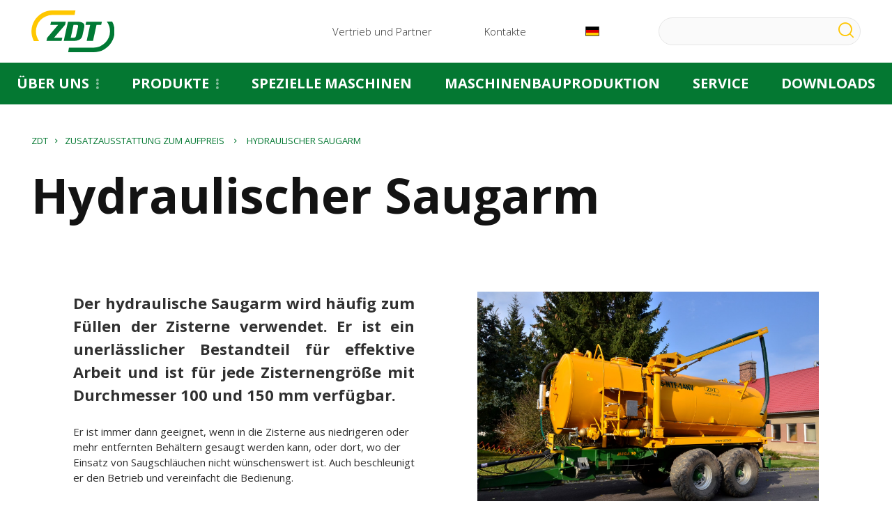

--- FILE ---
content_type: text/html; charset=utf-8
request_url: https://www.zdt.cz/de/zusatzausstattung-zum-aufpreis/hydraulischer-saugarm
body_size: 10223
content:
<!DOCTYPE html>
<html  >
<head id="head"><title>
	Hydraulischer Saugarm | ZDT
</title><meta charset="UTF-8" /> 
<meta name="viewport" content="width=device-width, initial-scale=1.0">

<!-- Google Tag Manager -->
<script>(function(w,d,s,l,i){w[l]=w[l]||[];w[l].push({'gtm.start':
new Date().getTime(),event:'gtm.js'});var f=d.getElementsByTagName(s)[0],
j=d.createElement(s),dl=l!='dataLayer'?'&l='+l:'';j.async=true;j.src=
'https://www.googletagmanager.com/gtm.js?id='+i+dl;f.parentNode.insertBefore(j,f);
})(window,document,'script','dataLayer','GTM-5VGW7ZP');</script>
<!-- End Google Tag Manager -->

<!-- Global site tag (gtag.js) - Google Analytics -->
<script async src="https://www.googletagmanager.com/gtag/js?id=UA-35384197-1"></script>
<script>
  window.dataLayer = window.dataLayer || [];
  function gtag(){dataLayer.push(arguments);}
  gtag('js', new Date());

  gtag('config', 'UA-35384197-1');
</script>

<script>
  (function(i,s,o,g,r,a,m){i['GoogleAnalyticsObject']=r;i[r]=i[r]||function(){
  (i[r].q=i[r].q||[]).push(arguments)},i[r].l=1*new Date();a=s.createElement(o),
  m=s.getElementsByTagName(o)[0];a.async=1;a.src=g;m.parentNode.insertBefore(a,m)
  })(window,document,'script','https://www.google-analytics.com/analytics.js','ga');

  ga('create', 'UA-16878502-1', 'auto');
  ga('send', 'pageview');

</script> 
<link href="/ZDT/media/system/img/logo.png" type="image/png" rel="shortcut icon"/>
<link href="/ZDT/media/system/img/logo.png" type="image/png" rel="icon"/>
<link href="https://fonts.googleapis.com/css?family=Open+Sans:300,400,700&subset=latin-ext" rel="stylesheet" type="text/css"/>
<link href="/ZDT/media/system/css/bootstrap.css" rel="stylesheet" type="text/css"/>
<link href="/ZDT/media/system/css/magnific-popup.css" rel="stylesheet" type="text/css"/>
<link href="/ZDT/media/system/css/slick.css" rel="stylesheet" type="text/css"/>
<link href="/ZDT/media/system/css/main.css" rel="stylesheet" type="text/css"/>
</head>
<body class="LTR Safari Chrome Safari131 Chrome131 DEDE ContentBody" >
     <!-- Google Tag Manager (noscript) -->
<noscript><iframe src="https://www.googletagmanager.com/ns.html?id=GTM-5VGW7ZP"
height="0" width="0" style="display:none;visibility:hidden"></iframe></noscript>
<!-- End Google Tag Manager (noscript) -->
    <form method="post" action="/de/zusatzausstattung-zum-aufpreis/hydraulischer-saugarm" id="form">
<div class="aspNetHidden">
<input type="hidden" name="__CMSCsrfToken" id="__CMSCsrfToken" value="JHez2zzotOvIj6l2Zq8Lzkqo1KeMujVrHSDTxLazERjmRDSKRRKwqZZ1Oftxxb+ePFD9P1hYToy/qHliwbNoZwygx4msPM4l4Imis9JhnsY=" />
<input type="hidden" name="__EVENTTARGET" id="__EVENTTARGET" value="" />
<input type="hidden" name="__EVENTARGUMENT" id="__EVENTARGUMENT" value="" />

</div>

<script type="text/javascript">
//<![CDATA[
var theForm = document.forms['form'];
if (!theForm) {
    theForm = document.form;
}
function __doPostBack(eventTarget, eventArgument) {
    if (!theForm.onsubmit || (theForm.onsubmit() != false)) {
        theForm.__EVENTTARGET.value = eventTarget;
        theForm.__EVENTARGUMENT.value = eventArgument;
        theForm.submit();
    }
}
//]]>
</script>




<input type="hidden" name="lng" id="lng" value="de-DE" />
<script type="text/javascript">
	//<![CDATA[

function PM_Postback(param) { if (window.top.HideScreenLockWarningAndSync) { window.top.HideScreenLockWarningAndSync(1080); } if(window.CMSContentManager) { CMSContentManager.allowSubmit = true; }; __doPostBack('m$am',param); }
function PM_Callback(param, callback, ctx) { if (window.top.HideScreenLockWarningAndSync) { window.top.HideScreenLockWarningAndSync(1080); }if (window.CMSContentManager) { CMSContentManager.storeContentChangedStatus(); };WebForm_DoCallback('m$am',param,callback,ctx,null,true); }
//]]>
</script>


<script type="text/javascript">
	//<![CDATA[

var CMS = CMS || {};
CMS.Application = {
  "isRTL": "false",
  "isDebuggingEnabled": false,
  "applicationUrl": "/",
  "imagesUrl": "/CMSPages/GetResource.ashx?image=%5bImages.zip%5d%2f",
  "isDialog": false
};

//]]>
</script>
<div class="aspNetHidden">

	<input type="hidden" name="__VIEWSTATEGENERATOR" id="__VIEWSTATEGENERATOR" value="A5343185" />
	<input type="hidden" name="__SCROLLPOSITIONX" id="__SCROLLPOSITIONX" value="0" />
	<input type="hidden" name="__SCROLLPOSITIONY" id="__SCROLLPOSITIONY" value="0" />
	<input type="hidden" name="__VIEWSTATEENCRYPTED" id="__VIEWSTATEENCRYPTED" value="" />
</div>
    
    <div id="ctxM">

</div>
    
<div class="helper-4k">
  <header>
    <div class="header-top">
        <div class="pux-fluid-container">
            <div class="logo"><a href="/" title="ZDT"><span>ZDT</span><img src="/ZDT/media/system/img/logo.svg" onerror="this.onerror=null; this.src='/ZDT/media/system/img/logo.png'" alt="ZDT" /></a></div>
            <div class="header-top-left">
                <div class="top-menu">
                   
	<ul id="menuElem">
		<li class="mobile-menu">
			<a href="/de/vertrieb-und-partner">Vertrieb und Partner</a>
		</li>
		<li class="mobile-menu">
			<a href="/de/kontakte">Kontakte</a>
		</li>

	</ul>



                </div>
                <div class="language-box">
                  <div class="header-language">
                    

<span class="header-language-current de-de">de</span>
            <div class="header-language-inner">
                <ul>
                    
            <li>
                <a class="header-language-link cs-cz" href="/cz/priplatkova-vybava/hydraulicke-saci-rameno">cz</a>
            </li>
        
            <li>
                <a class="header-language-link en-us" href="/en/additional-extra-paid-equipment/hydraulic-suction-arm">en</a>
            </li>
        
            <li>
                <a class="header-language-link de-de active" href="/de/zusatzausstattung-zum-aufpreis/hydraulischer-saugarm">de</a>
            </li>
        
            <li>
                <a class="header-language-link hu-hu" href="/hu-hu/opcios-felszerelesek/hidraulikus-szivokar">hu</a>
            </li>
        
            <li>
                <a class="header-language-link ru-ru" href="/ru/oborudovanije-za-dopolnitelnuju-platu/gidravliceskij-vsasyvajuscij-rukav">ru</a>
            </li>
        
                </ul>
            </div>
        





                  </div>
                </div>
                <div class="search-box">
                    <a href="/vyhledavani" class="serach-link">Vyhledávání</a>
                    <div id="p_lt_ctl03_SmartSearchBox_pnlSearch" class="searchBox" onkeypress="javascript:return WebForm_FireDefaultButton(event, &#39;p_lt_ctl03_SmartSearchBox_btnSearch&#39;)">
	
    <label for="p_lt_ctl03_SmartSearchBox_txtWord" id="p_lt_ctl03_SmartSearchBox_lblSearch">Search for:</label>
    <input name="p$lt$ctl03$SmartSearchBox$txtWord" type="text" maxlength="1000" id="p_lt_ctl03_SmartSearchBox_txtWord" class="form-control" />
    <input type="submit" name="p$lt$ctl03$SmartSearchBox$btnSearch" value="Search" id="p_lt_ctl03_SmartSearchBox_btnSearch" class="btn btn-default" />
    
    <div id="p_lt_ctl03_SmartSearchBox_pnlPredictiveResultsHolder" class="predictiveSearchHolder">

	</div>

</div>

                </div>
                <a class="open-menu">
                  <span></span>
                </a>  
            </div>
        </div>
    </div>
    <div class="main-menu">
        <ul>
  <li class=" menu-item submenu">
    <a href="/de/uber-uns">Über uns</a>
    
        <ul>
          
    
            <ul>
              <li class="submenu-item">
  
  
    <a href="/de/uber-uns/uber-zdt" data-image="/ZDT/media/system/img/logo.png" data-name="" data-perex="">Über ZDT</a>
  
</li>  <li class="submenu-item">
  
  
    <a href="/de/uber-uns/aktuelles" data-image="/ZDT/media/system/img/logo.png" data-name="" data-perex="">Aktuelles</a>
  
</li>  <li class="submenu-item">
  
  
    <a href="/de/uber-uns/karriere" data-image="/ZDT/media/system/img/logo.png" data-name="" data-perex="">Karriere</a>
  
</li>  <li class="submenu-item">
  
  
    <a href="/de/uber-uns/downloads" data-image="/ZDT/media/system/img/logo.png" data-name="" data-perex="">Downloads</a>
  
</li>  
            </ul>  
    
      
        </ul>  
        <span class="submenu-open"></span>
    
</li>    <li class=" menu-item megamenu">
    <a href="/de/produkte">Produkte</a>
          
    
        <div class="main-menu-megamenu">
          <div class="main-menu-megamenu-left">
            <div class="main-menu-megamenu-left-inner">  
    
            <ul>
              <li class="submenu-item submenu-title">
  
    <span>Wechselsystem MEGA und GRAND SUPER und Aufbauten für LKW</span>
    <ul>
      <li class="submenu-item">
   <a href="/de/produkte/wechselsystem-mega-und-grand-super-und-aufbauten-fur-lkw/universelles-fahrgestell" data-image="/getattachment/0258ea1f-52a4-4dd3-8f4a-ba3756121fe4/Podvozek-univerzalni.aspx?width=430" data-name="Universelles Fahrgestell" data-perex="Der Hauptvorteil des Systems MEGA und GRAND SUPER ist die Möglichkeit, die Aufsätze zu wechseln. So kann ein Fahrgestell mit mehr Aufsätzen kombiniert und somit sein Potential voll ausgenutzt werden.
">Universelles Fahrgestell</a>
</li>  <li class="submenu-item">
   <a href="/de/produkte/wechselsystem-mega-und-grand-super-und-aufbauten-fur-lkw/mulde" data-image="/getattachment/a832296c-6622-4218-9c19-9783f09411ad/Korbova-vanova.aspx?width=430" data-name="Mulde" data-perex="Nach hinten kippbare Mulde. Entladung nur nach hinten möglich. Universeller Helfer für den Transport aller Güter - angefangen von Getreide bis zum Stallmist.
">Mulde</a>
</li>  <li class="submenu-item">
   <a href="/de/produkte/wechselsystem-mega-und-grand-super-und-aufbauten-fur-lkw/zweiseitenkipper" data-image="/getattachment/b3abffe4-77df-48b7-a9a6-c99a099399bd/Korba-dvoustranna.aspx?width=430" data-name="Zweiseitenkipper" data-perex="Mulde für Fahrgestelle MEGA oder GRAND SUPER nach hinten und seitwärts kippbar, nach Kundenwunsch. Insbesondere für Korntransport geeignet.
">Zweiseitenkipper</a>
</li>  <li class="submenu-item">
   <a href="/de/produkte/wechselsystem-mega-und-grand-super-und-aufbauten-fur-lkw/dreiseitenkipper" data-image="/getattachment/8c6a7e16-4fa6-46f6-9021-983c91d43009/Korba-tristranna.aspx?width=430" data-name="Dreiseitenkipper" data-perex="Die Dreiseiten-Kippmulde ist ausschließlich für die MEGA33-Fahrgestelle lieferbar. Ideal für den Einsatz im Service, oder für Kippen in unterschiedlichen Umgebungen.">Dreiseitenkipper</a>
</li>  <li class="submenu-item">
   <a href="/de/produkte/wechselsystem-mega-und-grand-super-und-aufbauten-fur-lkw/stalldungstreuer-rm" data-image="/getattachment/a5845aac-0fae-496e-b1e0-daa860a174bd/Rozmetadlo-RM.aspx?width=430" data-name="Stalldungstreuer RM" data-perex="Der Streuer für organische Dünger ist eine universelle Maschine zur Ausbringung von Mist, Kompost und anderen Gemischen. Er arbeitet auf horizontalem Prinzip und ist Bestandteil des Wechselsystems, verfügbar für das Fahrgestell GRAND SUPER und für alle MEGA-Fahrgestelle.
">Stalldungstreuer RM</a>
</li>  <li class="submenu-item">
   <a href="/de/produkte/wechselsystem-mega-und-grand-super-und-aufbauten-fur-lkw/zisternen" data-image="/getattachment/7cfd9816-5121-4e1a-aa66-125a1c30117b/Cisterny.aspx?width=430" data-name="Zisternen" data-perex="Für das Wechselsystem MEGA und GRAND SUPER bieten wir Zisternen in einer breiten Größenskala von 8 bis 22 m3 an. Sie können als einfache Zisternen mit großem Volumen und Grundausstattung für den Gülletransport zum Feld oder als Zisternen zur Ausbringung, ausgestattet mit Applikator, Ansaugarm und anderer Ausstattung, eingesetzt werden.
">Zisternen</a>
</li>  <li class="submenu-item">
   <a href="/de/produkte/wechselsystem-mega-und-grand-super-und-aufbauten-fur-lkw/gro-volumiger-aufsatz-giga45" data-image="/getattachment/2281e3b7-8db3-4b73-8f91-9e671abee64c/Velkoobjemova-nastavba-GIGA45.aspx?width=430" data-name="Großvolumiger Aufsatz GIGA45" data-perex="Der großvolumiger Aufsatz GIGA45 rundet die Palette der Aufsätze auf dem Fahrgestell MEGA33 ab. Er ist für den Transport leichter Futtergemische, Gärfutter, Anwelksilage oder Holzspäne bestimmt. Der Aufsatz bietet ein richtig großes Volumen von 45 m3 und die Entladung erfolgt schnell und stabil mit einem Fußbodenförderer.
">Großvolumiger Aufsatz GIGA45</a>
</li>  
    </ul>  
  
  
</li>  <li class="submenu-item submenu-title">
  
    <span>Einzweckmaschinen</span>
    <ul>
      <li class="submenu-item">
   <a href="/de/produkte/einzweckmaschinen/sattelanhanger-kipper" data-image="/getattachment/b368a9e5-68c4-4023-b3ca-0f37b7bb5b7a/Felpotkocsik-hatso-billeno.aspx?width=430" data-name="Sattelanhänger kipper" data-perex="Einzweck-Sattelanhänger als Dreiseitenkipper oder Kippmulde für ein breites Spektrum von Anwendungen, geliefert in Varianten mit einachsigem oder dreiachsigem Fahrgestell. Die Anhänger belasten zum Teil den Traktor über die Deichsel.
">Sattelanhänger kipper</a>
</li>  <li class="submenu-item">
   <a href="/de/produkte/einzweckmaschinen/uberladewagen" data-image="/getattachment/032e56ed-e9ec-4693-96b2-43e9c3a1e2ee/Prekladaci-vuz.aspx?width=430" data-name="Überladewagen" data-perex="Effizient, schnell, großvolumig Spezieller Fülltrichter ermöglicht die Entladung durch ein leistungsstarkes Förderband. Dies verkürzt die Entladung, minimiert die Kornbeschädigung und eliminiert kritische Stellen im Umschlagprozess.
">Überladewagen</a>
</li>  <li class="submenu-item">
   <a href="/de/produkte/einzweckmaschinen/sattelanhanger-dreiseitiger" data-image="/getattachment/ce6f5c82-e356-479f-8e32-0bb704ddbb13/Semitrailers-three-way-tipper.aspx?width=430" data-name="Sattelanhänger dreiseitiger" data-perex="Einzweck-Sattelanhänger als Dreiseitenkipper oder Kippmulde für ein breites Spektrum von Anwendungen, geliefert in Varianten mit einachsigem oder dreiachsigem Fahrgestell. Die Anhänger belasten zum Teil den Traktor über die Deichsel.
">Sattelanhänger dreiseitiger</a>
</li>  <li class="submenu-item">
   <a href="/de/produkte/einzweckmaschinen/viehanhanger" data-image="/getattachment/d3d26dd3-963b-49ab-b424-20d49ab15627/Prepravniky-zvirat.aspx?width=430" data-name="Viehanhänger" data-perex="Geräumige Wagen für den Viehtransport - Rind, Schweine, Ziegen oder Schafe. Die Wagen sind als Anhänger mit Einstieg von hinten vom Boden oder Rampe konzipiert. Der Innenraum ist durch Trennwände geteilt, um eine einfachere und sichere Beladung sowie Transport zu ermöglichen.
">Viehanhänger</a>
</li>  <li class="submenu-item">
   <a href="/de/produkte/einzweckmaschinen/plattformwagen" data-image="/getattachment/550c312b-63b1-4933-938e-9c003f414006/Valniky.aspx?width=430" data-name="Plattformwagen" data-perex="ZDT bietet eine Reihe von Tiefplattformwagen in der Ausführung als Anhänger oder Auflieger. Diese eignen sich für den Transport von Quader- oder Rundballen, Kisten mit Obst und Gemüse oder z. B. Bauschnittholz.
">Plattformwagen</a>
</li>  <li class="submenu-item">
   <a href="/de/produkte/einzweckmaschinen/anhanger-de" data-image="/getattachment/c69cd97b-30a0-48b1-b031-eed2a7c1b5cb/Privesy.aspx?width=430" data-name="Anhänger" data-perex="Klassisches Konzept eines landwirtschaftlichen Plattformwagens - Kipper, zweiachsige Ausführung mit Drehkranz. Der Traktor-Anhänger ist für den Universaleinsatz im Transport bestimmt. Er eignet sich für Getreide, sowie für großvolumigen Transport, Futter und andere.
">Anhänger</a>
</li>  <li class="submenu-item">
   <a href="/de/produkte/einzweckmaschinen/fahrgestelle-unter-mahwerke" data-image="/getattachment/50b46283-ff01-4cdf-9e65-febad466c97a/Podvozek-pod-zaci-listu-PKL.aspx?width=430" data-name="Fahrgestelle unter Mähwerke" data-perex="Zweiachsen-Fahrgestelle PKL, 9 bis 12 m lang zum Transport von Mähwerken. Mit dem Fahrgestell können Mähwerke hinter der Erntemaschine transportiert werden, um die notwendigen Abmessungen für die Straße zu erreichen. &nbsp;Die Fahrgestelle sind als Anhänger konstruiert.
">Fahrgestelle unter Mähwerke</a>
</li>  <li class="submenu-item">
   <a href="/de/produkte/einzweckmaschinen/forstanhanger" data-image="/getattachment/0cc001bf-775e-414a-b83d-a3a5db1eb733/Lesnicka-navazeci-nastavba-MEGA33.aspx?width=430" data-name="Forstanhänger" data-perex="Für ein anspruchsvolles Gelände entwickelt. Das Traktorfahrgestell ist im Gelände gut beweglich und kann sich zugleich auf befestigten Wegen schnell bewegen. Das Fahrgestell ist parabolisch gefedert und mit Achslenkung ausgestattet. Der LVN-Transporter ist für die Montage eines Hydraulikarms nach Kundenwunsch vorbereitet.&nbsp;
">Forstanhänger</a>
</li>  <li class="submenu-item">
   <a href="/de/produkte/einzweckmaschinen/mineraldungerstreuer-rm1" data-image="/getattachment/a2646571-3cea-48bc-be97-6cb350ab0435/Rozmetadlo-mineralnich-hnojiv-RM1.aspx?width=430" data-name="Mineraldüngerstreuer RM1" data-perex="Unerlässliche Ausstattung für jeden Landwirt Mineraldüngerstreuer für Dünger wie NPK, Kaliumnitrat, Harnstoff usw. Der Steuer wird in zwei Ausführungen angeboten - als getragener Streuer oder Aufsattelstreuer.
">Mineraldüngerstreuer RM1</a>
</li>  
    </ul>  
  
  
</li>  
            </ul>  
     
            </div>
          </div>
          <div class="main-menu-megamenu-right">
            <div class="main-menu-megamenu-right-inner">
              <div class="mega-menu-info">
                <div class="mega-menu-info-image">
                      <img src="/ZDT/media/system/img/logo.png" alt="ZDT" data-empty="/ZDT/media/system/img/logo.png">
                </div>
                <div class="mega-menu-info-name">
                      
                </div>
                <div class="mega-menu-info-perex">
                    
                </div>
              </div>
            </div>
          </div>  
        </div>  
        <span class="submenu-open"></span>
    
    
</li>    <li class=" menu-item">
    <a href="/de/spezielle-maschinen">Spezielle Maschinen</a>
          
    
            <ul>
              
            </ul>  
    
    
</li>    <li class=" menu-item">
    <a href="/de/maschinenbauproduktion">Maschinenbauproduktion</a>
          
    
            <ul>
              
            </ul>  
    
    
</li>    <li class=" menu-item">
    <a href="/de/service">Service</a>
          
    
            <ul>
              
            </ul>  
    
    
</li>    <li class=" menu-item">
    <a href="/de/uber-uns/downloads">Downloads</a>
          
    
            <ul>
              
            </ul>  
    
    
</li>  
</ul>
        <div class="top-menu menu-mobile">
           
	<ul id="menuElem">
		<li class="mobile-menu">
			<a href="/de/vertrieb-und-partner">Vertrieb und Partner</a>
		</li>
		<li class="mobile-menu">
			<a href="/de/kontakte">Kontakte</a>
		</li>

	</ul>



        </div>
    </div>
  </header>
  <div class="header-helper"></div>
  <main>
      

<div class="pux-fluid-container">
  

<div class="breadcrumbs">
  <a href="/">ZDT</a><span class="breadcrumb-separator"></span><a href="/de/zusatzausstattung-zum-aufpreis" class="CMSBreadCrumbsLink">Zusatzausstattung zum Aufpreis</a> <span class="breadcrumb-separator"></span> <span  class="CMSBreadCrumbsCurrentItem">Hydraulischer Saugarm</span>
<script type="application/ld+json">{
  "@context": "http://schema.org",
  "@type": "BreadcrumbList",
  "itemListElement": [
    {
      "@type": "ListItem",
      "position": 1,
      "item": {
        "@id": "https://www.zdt.cz/de/priplatkova-vybava",
        "name": "Zusatzausstattung zum Aufpreis",
        "image": ""
      }
    },
    {
      "@type": "ListItem",
      "position": 2,
      "item": {
        "@id": "https://www.zdt.cz/de/priplatkova-vybava/hydraulicke-saci-rameno",
        "name": "Hydraulischer Saugarm",
        "image": ""
      }
    }
  ]
}</script>
</div>




<div class="news-detail">
  <h1>Hydraulischer Saugarm</h1>
  <div class="padding-helper">
    <div class="row">
      <div class="col-lg-6">
          <div class="perex">
            <div style="text-align: justify;">Der hydraulische Saugarm wird häufig zum Füllen der Zisterne verwendet. Er ist ein unerlässlicher Bestandteil für effektive Arbeit und ist für jede Zisternengröße mit Durchmesser 100 und 150 mm verfügbar. &nbsp;</div>

          </div>  
          Er ist immer dann geeignet, wenn in die Zisterne aus niedrigeren oder mehr entfernten Behältern gesaugt werden kann, oder dort, wo der Einsatz von Saugschläuchen nicht wünschenswert ist. Auch beschleunigt er den Betrieb und vereinfacht die Bedienung.
      </div>  
      <div class="col-lg-6">
          <div class="image-relative">
            
            <img src="/getattachment/617f9e63-9196-435c-b544-a59964f80832/Hydraulicke-saci-rameno.aspx" alt="Hydraulischer Saugarm">
          </div>  
      </div>  
    </div>  
  </div>  
</div>  


</div>  
  </main>
  <footer>
      <div class="pux-fluid-container">
        <div class="row">
            <div class="col-xl-7">
                <div class="row">
                    <div class="col-sm-6">
                        <h4>Produkte</h4>





                        <div class="row">
                            <div class="col-md-6">
                               <ul>
	<li><a href="/cz/vyrobky/navesy">S</a><a href="/de/Produkte/Sattelanhanger">attelanhänger</a></li>
	<li><a href="/cz/vyrobky/privesy">A</a><a href="/de/produkte/anhanger">nhänger</a></li>
	<li><a href="/cz/vyrobky/prepravniky-zvirat">V</a><a href="/de/produkte/viehanhanger">iehanhänger</a></li>
	<li><a href="/de/produkte/uberladewagen">Überladewagen</a></li>
	<li><a href="/cz/vyrobky/valniky">P</a><a href="/de/produkte/plattformwagen">lattformwagen</a></li>
</ul>





                            </div>
                            <div class="col-md-6">
                                <ul>
	<li><a href="/cz/vyrobky">S</a><a href="/de/produkte/">talldungstreuer</a></li>
	<li><a href="/cz/vyrobky">W</a><a href="/de/produkte">echselsystem</a></li>
	<li><a href="/cz/specialni-stroje">S</a><a href="/de/spezielle-maschinen">pezielle Maschinen</a></li>
</ul>





                            </div>
                        </div>
                    </div>
                    <div class="col-sm-6">
                        <div class="row">
                            <div class="col-md-6">
                               <h4>Dienstleistungen</h4>

<ul>
	<li><a href="/de/service">Service</a></li>
	<li><a href="/cz/strojirenska-vyroba">M</a><a href="/de/maschinenbauproduktion">aschinenbauproduktion</a></li>
</ul>





                            </div>
                            <div class="col-md-6">
                               <h4>über uns</h4>

<ul>
	<li><a href="/cz/o-nas/aktuality">A</a><a href="/de/uber-uns/aktuelles">ktuelles</a></li>
	<li><a href="/cz/reference">R</a><a href="/de/referenzen">eferenzen</a></li>
	<li><a href="/cz/o-nas/o-spolecnosti-zdt">Z</a><a href="/de/uber-uns/uber-zdt">DT</a></li>
	<li><a href="/de/vertrieb-und-partner">Partner</a></li>
	<li><a href="/cz/o-nas/ke-stazeni">D</a><a href="/de/uber-uns/downloads">ownloads</a></li>
	<li><a href="/de/privacy-policy">GDPR</a></li>
</ul>





                            </div>
                        </div>
                    </div>
                </div>
            </div>
            <div class="col-xl-5">
                <h4>Zemědělská a dopravní technika spol. s r.o.</h4>





                <div class="row strong-big">
                    <div class="col-sm-6">
                       <strong>Nové Veselí</strong><br />
<br />
Žďárská 287<br />
592 14 Nové Veselí<br />
  
  <a class="footer-ico icon-ico-17" href="tel:+420566667110"> 
  
+420 566 667 110
  
  </a>
  
<br />

  <a class="footer-ico icon-ico-15" href="mailto:info@zdt.cz">
  
info@zdt.cz

  </a>
  
<br />
Die Gesellschaft ist beim Bezirksgericht in Brünn eingetragen und trägt C 10278.




                    </div>
                    <div class="col-sm-5">
                        <strong>Bystřice nad Pernštejnem</strong><br />
<br />
K Ochozi 662<br />
593 01 Bystřice nad Pernštejnem




                    </div>
                </div>
                <div class="social-links">
                  <a class="icon-ico-14 social-link" href="https://www.facebook.com/ZDTNV/">Facebook</a>
                  <a class="icon-ico-13 social-link" href="https://www.youtube.com/channel/UC6WfzCjmsBzvlAsa-7sToFA">Youtube</a>
                </div>  
            </div>
        </div>
       <div class="copyright">
            © 2018 ZDT - Zemědělská a dopravní technika Nové Veselí.  <!--<br><a href="https://www.puxdesign.cz/cz/co-delame/firemni-weby" target="_blnak">Responzivní web</a> Puxdesign--> 
        </div>
    </div>
  </footer>
</div>
<script src="/ZDT/media/system/js/jquery.min.js"></script>
<script src="/ZDT/media/system/js/jquery.magnific-popup.js"></script>
<script src="/ZDT/media/system/js/slick.js"></script>
<script src="/ZDT/media/system/js/pux-map-contact.js"></script>
<script src="/ZDT/media/system/js/pux-map.js"></script>
<script src="/ZDT/media/system/js/pux-helpers-change-url.js"></script>
<script src="/ZDT/media/system/js/jquery.selectric.js"></script>
<script src="/ZDT/media/system/js/pux-helpers-url.js"></script>
<script src="/ZDT/media/system/js/pux-components-infiniterepeater.js"></script>
<script src="/ZDT/media/system/js/masonry.pkgd.min.js"></script>
<script src="/ZDT/media/system/js/jquery.montage.js"></script>
<script src="/ZDT/media/system/js/markerclusterer.js"></script>
<script src="/ZDT/media/system/js/zdt-design.js"></script>
<script src="/ZDT/media/system/js/zdt-main.js"></script>




    <script src="/Env/env-EDC9D70F1877D44E6E5559BCA0E1CD49.js" type="text/javascript"></script><script type="text/javascript">
//<![CDATA[
Sys.WebForms.PageRequestManager._initialize('manScript', 'form', ['tctxM',''], [], [], 90, '');
//]]>
</script>

    

<script type="text/javascript">
	//<![CDATA[
if (typeof(Sys.Browser.WebKit) == 'undefined') {
    Sys.Browser.WebKit = {};
}
if (navigator.userAgent.indexOf('WebKit/') > -1) {
    Sys.Browser.agent = Sys.Browser.WebKit;
    Sys.Browser.version = parseFloat(navigator.userAgent.match(/WebKit\/(\d+(\.\d+)?)/)[1]);
    Sys.Browser.name = 'WebKit';
}
//]]>
</script>
<script type="text/javascript">
//<![CDATA[

var callBackFrameUrl='/WebResource.axd?d=beToSAE3vdsL1QUQUxjWdXI-OKL7_SHLUtjWTms3AkBr67D6PhJf4EZiXEQQYKEouqzBcyzhY1kPH-lGTPGQJg2&t=638246409643328042';
WebForm_InitCallback();
theForm.oldSubmit = theForm.submit;
theForm.submit = WebForm_SaveScrollPositionSubmit;

theForm.oldOnSubmit = theForm.onsubmit;
theForm.onsubmit = WebForm_SaveScrollPositionOnSubmit;
//]]>
</script>
  <input type="hidden" name="__VIEWSTATE" id="__VIEWSTATE" value="CP1yW1sDvS+RAtT5djzir7YOazi704mUGvk+HCRASRzpviIAVFFndZo0YriCqn5/xK8JFSAr2HlvIyBz0q9OnNsKxXzHig1zJSTCI51WFYmybDH9Ev68QTRyYVi/ezTkguN1Fa8UzErjlz0r+TKdZPEnKeFpwf3oRA0YfFZacuTyBTtY3OLoJWrQQCovMI27P6rIhGGO6oTaqAMRNIIDJTBv25zTAvYydCRnKcZjJoXusCFtJumttyU8US2Q9c8MPAq0JyOVlwNaD0vhiLIJwPgorCO9tDu/LHgwjp0NllD+A8FAki6JHpQPBBxoFR54AVscuEiQGM+vrQbY0p07UktVxRTKjXP9cPYrcHRik/YWRArvCi/VEznupqmO0IJT0k7472jHqD5fV1gYC1DLsIPRXIMHO8Dy6TI5gB4738+qvkiTSskpx5AsMO8f8I8yG55HO08cHD3G9BgURe/cZipEYPKwfmbYj8lSjvfi8lcMoVKoerPm8G+jvyXMSB4tCytAIFZlr7gsroFg2puGNK0VLDKdEfA/6nd2okjGtpTGqbsvNpesE64Lj2sOHqdfE8cfmzop/BpTNMeuM+HjqqZ92XcE5p8HxMlYY74BSqcuuEHbjrVCeHMvhM3yXq53bzJFvXznMok1/mCOAEceNuGdF0XxmvqWy2/eYoepgy+fuYtoKxxxnQDakDruRyTt8rzQuTD/NCi1ps5qWiNF1+7zrKXiV2YLA0d7IM0wc5YW5mZHg20s6OFyd5xPEjU0eAnwPt7Vh+K56p6NzyjLsxS+Cv/NjiwMNCXEcHUj2pa2KndINll+bXFd6uGpxoRtH0KfUZ4Eco0iGNhH3dAEyj83sZVm8KfQrnsKbnrJgx1Zsiozf2GMREaQMxtNuwsDPKcRgX4SnpLM6myTr0n/8PI+qs0/9fIy18t71tG2WCtqw3V5zW7m0wDCnykJfoQgrtH4pwAuaJGHmAAfb/Gjcp78R2iU6pkJoO5RoQVH3tPGEPGMHMNpQVickpCUszeIaTZ5q76qzlzliEzLMZcmS2i/9eojiDZ0FNomPJOjNlP3nJ/bhAAy5oddb28Cs5DS9NnChjqiWX8+bes098eaAXpSA8G5KrVTb/1eLzz17ivj2KojUZCW86j8/9YN5Y9qfHOQl6D1PNlPt5Z+g5ZuFszlxNJ6DaTbMokthgbo4hA7IE/[base64]/9W6dGtXh8skg/[base64]/[base64]/P4qcc/bqEpiGj6AeijWVwWafwnQtH/yKnW6ioG7WZJWpysl5lKSJZ7bBdb7D2cRPcbBGf9qEBHbIEzAEVusvZosFK9qU4lCp9JWc6pe3vW6pSahm/6FQyUB29N6CgoVRHg3GqEaQ3KB/XdGDfwFqgKgsEELHep1j5gDyjxcKIUb/Y16cmdUWDj3yZMM2h/cCox04ZbuMFNn3hZ919DUT2SKQhecCoSORk6WDUF7rooX6TnxWGrxGsV8oSGI+2vixdb/hk7YMLE3R0rvgfEXNTdayIY7WkLDseE4lBnoMir5mN8y4KYm3+1GKnpRaV8nAdO1XWgsLRnGp3EYZ2X6uV0fG+Ssc3L7luzJj5UiDkt4mCfJ/r0RzaQQa0dd0sM8CglzG" />
  <script type="text/javascript"> 
      //<![CDATA[
      if (window.WebForm_InitCallback) { 
        __theFormPostData = '';
        __theFormPostCollection = new Array();
        window.WebForm_InitCallback(); 
      }
      //]]>
    </script>
  </form>
</body>
</html>


--- FILE ---
content_type: text/css
request_url: https://www.zdt.cz/ZDT/media/system/css/main.css
body_size: 85632
content:
@import url(../fonts/style.css);
.cms-bootstrap [class^="icon-"]:before, .cms-bootstrap [class*=" icon-"]:before {
  font-family: 'Core-icons' !important; }

.relative {
  position: relative; }

img {
  max-width: 100% !important;
  height: auto !important; }

.IE img {
  width: 100% !important;
  height: auto !important; }
  @media (min-width: 768px) {
    .IE img {
      width: auto !important;
      height: auto !important; } }

html,
body {
  font-family: "Open Sans", sans-serif;
  font-size: 15px;
  color: #303030; }

h1,
.h1 {
  color: #131313;
  font-size: 30px;
  font-size: 2rem;
  font-weight: bold;
  margin: 0 0 20px 0; }
  @media (min-width: 575px) {
    h1,
    .h1 {
      font-size: 40px;
      font-size: 2.66667rem;
      margin: 0 0 25px 0; } }
  @media (min-width: 768px) {
    h1,
    .h1 {
      font-size: 50px;
      font-size: 3.33333rem;
      margin: 0 0 30px 0; } }
  @media (min-width: 992px) {
    h1,
    .h1 {
      font-size: 60px;
      font-size: 4rem;
      margin: 0 0 35px 0; } }
  @media (min-width: 1200px) {
    h1,
    .h1 {
      font-size: 70px;
      font-size: 4.66667rem;
      margin: 0 0 40px 0; } }

h2,
.h2 {
  color: #303030;
  font-weight: bold;
  font-size: 25px;
  font-size: 1.66667rem;
  margin: 0 0 20px 0; }
  @media (min-width: 768px) {
    h2,
    .h2 {
      font-size: 35px;
      font-size: 2.33333rem; } }
  @media (min-width: 992px) {
    h2,
    .h2 {
      font-size: 44px;
      font-size: 2.93333rem; } }

h3,
.h3 {
  color: #047832;
  font-weight: bold;
  font-size: 22px;
  font-size: 1.46667rem;
  margin: 0 0 20px 0; }

.hp-h2 h2,
.hp-h2 .h2 {
  color: #c1c1c1;
  font-weight: bold;
  text-transform: uppercase;
  font-size: 24px;
  margin: 35px 0 20px 0; }

@media (min-width: 768px) {
  .white h1,
  .white .h1 {
    color: #fff; } }

a {
  color: #047832; }
  a:focus, a:hover {
    color: #047832; }

.breadcrumbs {
  padding: 0 0 30px 0; }
  .breadcrumbs a {
    color: #047832;
    text-transform: uppercase;
    display: inline-block;
    vertical-align: middle;
    font-size: 13px;
    font-size: 0.86667rem; }
    .breadcrumbs a:focus, .breadcrumbs a:hover {
      color: #047832;
      text-decoration: underline; }
  .breadcrumbs span {
    text-transform: uppercase;
    color: #047832;
    font-size: 13px;
    font-size: 0.86667rem;
    display: inline-block;
    vertical-align: middle; }
    .breadcrumbs span.breadcrumb-separator:before {
      content: "\e900";
      font-size: 6px;
      font-size: 0.4rem;
      margin: 0 10px;
      vertical-align: 2px; }

@media (min-width: 992px) {
  .white .breadcrumbs a {
    color: #fff; }
    .white .breadcrumbs a:focus, .white .breadcrumbs a:hover {
      color: #fff; }
  .white .breadcrumbs span {
    color: #fff; } }

.line {
  width: 100%;
  height: 2px;
  background: #e6e6e6;
  margin: 30px 0; }
  @media (min-width: 992px) {
    .line {
      margin: 50px 0; } }

.perex,
big {
  font-size: 18px;
  font-size: 1.2rem;
  font-weight: 600; }
  @media (min-width: 768px) {
    .perex,
    big {
      font-size: 20px;
      font-size: 1.33333rem; } }
  @media (min-width: 992px) {
    .perex,
    big {
      font-size: 22px;
      font-size: 1.46667rem; } }

.news-detail .perex {
  padding: 0 0 25px 0; }

.news-detail h1 {
  margin: 0 0 30px 0; }
  @media (min-width: 992px) {
    .news-detail h1 {
      margin: 0 0 50px 0; } }
  @media (min-width: 1200px) {
    .news-detail h1 {
      margin: 0 0 100px 0; } }

.image-relative {
  padding: 20px 0; }
  @media (min-width: 992px) {
    .image-relative {
      padding: 0; } }

main .col-2-ul ul,
main .col-3-ul ul,
main .col-4-ul ul {
  margin: 0;
  padding: 0;
  list-style: none; }
  main .col-2-ul ul li,
  main .col-3-ul ul li,
  main .col-4-ul ul li {
    padding: 20px 0 0 0;
    -moz-column-break-inside: avoid;
    -webkit-column-break-inside: avoid;
    column-break-inside: avoid;
    font-weight: 300;
    font-size: 15px;
    font-size: 1rem; }
    main .col-2-ul ul li .marker,
    main .col-3-ul ul li .marker,
    main .col-4-ul ul li .marker {
      font-weight: 300;
      font-size: 18px;
      font-size: 1.2rem;
      margin: 0 0 15px 0;
      display: block; }

@media (min-width: 768px) {
  main .col-2-ul ul {
    -webkit-columns: 2;
    columns: 2; } }

@media (min-width: 1200px) {
  main .col-3-ul ul {
    -webkit-columns: 3;
    columns: 3; } }

@media (min-width: 768px) {
  main .col-4-ul ul {
    -webkit-columns: 2;
    columns: 2; } }

@media (min-width: 1400px) {
  main .col-4-ul ul {
    -webkit-columns: 4;
    columns: 4; } }

header .header-language .cs-cz:before, header .header-language .en-us:before,
header .header-language .en-gb:before, header .header-language .ru-ru:before, header .header-language .de-de:before, header .header-language .hu-hu:before {
  background: url([data-uri]) no-repeat; }

.helper-4k {
  max-width: 2000px;
  margin: auto; }

.pux-container {
  margin-left: auto;
  margin-right: auto;
  padding-left: 15px;
  padding-right: 15px;
  -o-transition: all ease-in-out 200ms;
  -webkit-transition: all ease-in-out 200ms;
  transition: all ease-in-out 200ms; }
  @media (min-width: 320px) {
    .pux-container {
      max-width: 480px; } }
  @media (min-width: 480px) {
    .pux-container {
      max-width: 576px; } }
  @media (min-width: 575px) {
    .pux-container {
      max-width: 720px; } }
  @media (min-width: 768px) {
    .pux-container {
      max-width: 940px; } }
  @media (min-width: 992px) {
    .pux-container {
      max-width: 1140px; } }
  @media (min-width: 1200px) {
    .pux-container {
      max-width: 1200px; } }

.pux-fluid-container {
  width: 100%;
  padding-left: 30px;
  padding-right: 30px; }
  @media (min-width: 1200px) {
    .pux-fluid-container {
      padding-left: 45px;
      padding-right: 45px; } }
  .pux-fluid-container .row {
    margin-left: -30px;
    margin-right: -30px; }
    @media (min-width: 1200px) {
      .pux-fluid-container .row {
        margin-left: -45px;
        margin-right: -45px; } }
    .pux-fluid-container .row .col-1, .pux-fluid-container .row .col-2, .pux-fluid-container .row .col-3, .pux-fluid-container .row .col-4, .pux-fluid-container .row .col-5, .pux-fluid-container .row .col-6, .pux-fluid-container .row .col-7, .pux-fluid-container .row .col-8, .pux-fluid-container .row .col-9, .pux-fluid-container .row .col-10, .pux-fluid-container .row .col-11, .pux-fluid-container .row .col-12, .pux-fluid-container .row .col, .pux-fluid-container .row .col-sm-1, .pux-fluid-container .row .col-sm-2, .pux-fluid-container .row .col-sm-3, .pux-fluid-container .row .col-sm-4, .pux-fluid-container .row .col-sm-5, .pux-fluid-container .row .col-sm-6, .pux-fluid-container .row .col-sm-7, .pux-fluid-container .row .col-sm-8, .pux-fluid-container .row .col-sm-9, .pux-fluid-container .row .col-sm-10, .pux-fluid-container .row .col-sm-11, .pux-fluid-container .row .col-sm-12, .pux-fluid-container .row .col-sm, .pux-fluid-container .row .col-md-1, .pux-fluid-container .row .col-md-2, .pux-fluid-container .row .col-md-3, .pux-fluid-container .row .col-md-4, .pux-fluid-container .row .col-md-5, .pux-fluid-container .row .col-md-6, .pux-fluid-container .row .col-md-7, .pux-fluid-container .row .col-md-8, .pux-fluid-container .row .col-md-9, .pux-fluid-container .row .col-md-10, .pux-fluid-container .row .col-md-11, .pux-fluid-container .row .col-md-12, .pux-fluid-container .row .col-md, .pux-fluid-container .row .col-lg-1, .pux-fluid-container .row .col-lg-2, .pux-fluid-container .row .col-lg-3, .pux-fluid-container .row .col-lg-4, .pux-fluid-container .row .col-lg-5, .pux-fluid-container .row .col-lg-6, .pux-fluid-container .row .col-lg-7, .pux-fluid-container .row .col-lg-8, .pux-fluid-container .row .col-lg-9, .pux-fluid-container .row .col-lg-10, .pux-fluid-container .row .col-lg-11, .pux-fluid-container .row .col-lg-12, .pux-fluid-container .row .col-lg, .pux-fluid-container .row .col-xl-1, .pux-fluid-container .row .col-xl-2, .pux-fluid-container .row .col-xl-3, .pux-fluid-container .row .col-xl-4, .pux-fluid-container .row .col-xl-5, .pux-fluid-container .row .col-xl-6, .pux-fluid-container .row .col-xl-7, .pux-fluid-container .row .col-xl-8, .pux-fluid-container .row .col-xl-9, .pux-fluid-container .row .col-xl-10, .pux-fluid-container .row .col-xl-11, .pux-fluid-container .row .col-xl-12, .pux-fluid-container .row .col-xl {
      padding-right: 30px;
      padding-left: 30px; }
      @media (min-width: 1200px) {
        .pux-fluid-container .row .col-1, .pux-fluid-container .row .col-2, .pux-fluid-container .row .col-3, .pux-fluid-container .row .col-4, .pux-fluid-container .row .col-5, .pux-fluid-container .row .col-6, .pux-fluid-container .row .col-7, .pux-fluid-container .row .col-8, .pux-fluid-container .row .col-9, .pux-fluid-container .row .col-10, .pux-fluid-container .row .col-11, .pux-fluid-container .row .col-12, .pux-fluid-container .row .col, .pux-fluid-container .row .col-sm-1, .pux-fluid-container .row .col-sm-2, .pux-fluid-container .row .col-sm-3, .pux-fluid-container .row .col-sm-4, .pux-fluid-container .row .col-sm-5, .pux-fluid-container .row .col-sm-6, .pux-fluid-container .row .col-sm-7, .pux-fluid-container .row .col-sm-8, .pux-fluid-container .row .col-sm-9, .pux-fluid-container .row .col-sm-10, .pux-fluid-container .row .col-sm-11, .pux-fluid-container .row .col-sm-12, .pux-fluid-container .row .col-sm, .pux-fluid-container .row .col-md-1, .pux-fluid-container .row .col-md-2, .pux-fluid-container .row .col-md-3, .pux-fluid-container .row .col-md-4, .pux-fluid-container .row .col-md-5, .pux-fluid-container .row .col-md-6, .pux-fluid-container .row .col-md-7, .pux-fluid-container .row .col-md-8, .pux-fluid-container .row .col-md-9, .pux-fluid-container .row .col-md-10, .pux-fluid-container .row .col-md-11, .pux-fluid-container .row .col-md-12, .pux-fluid-container .row .col-md, .pux-fluid-container .row .col-lg-1, .pux-fluid-container .row .col-lg-2, .pux-fluid-container .row .col-lg-3, .pux-fluid-container .row .col-lg-4, .pux-fluid-container .row .col-lg-5, .pux-fluid-container .row .col-lg-6, .pux-fluid-container .row .col-lg-7, .pux-fluid-container .row .col-lg-8, .pux-fluid-container .row .col-lg-9, .pux-fluid-container .row .col-lg-10, .pux-fluid-container .row .col-lg-11, .pux-fluid-container .row .col-lg-12, .pux-fluid-container .row .col-lg, .pux-fluid-container .row .col-xl-1, .pux-fluid-container .row .col-xl-2, .pux-fluid-container .row .col-xl-3, .pux-fluid-container .row .col-xl-4, .pux-fluid-container .row .col-xl-5, .pux-fluid-container .row .col-xl-6, .pux-fluid-container .row .col-xl-7, .pux-fluid-container .row .col-xl-8, .pux-fluid-container .row .col-xl-9, .pux-fluid-container .row .col-xl-10, .pux-fluid-container .row .col-xl-11, .pux-fluid-container .row .col-xl-12, .pux-fluid-container .row .col-xl {
          padding-right: 45px;
          padding-left: 45px; } }

.pux-fluid-container::after,
.pux-container::after {
  content: "";
  display: table;
  clear: both; }

header {
  position: fixed;
  width: 100%;
  left: 0;
  z-index: 7777;
  border-bottom: 2px solid #e6e6e6;
  top: 0;
  -o-transition: all ease-in-out 200ms;
  -webkit-transition: all ease-in-out 200ms;
  transition: all ease-in-out 200ms; }
  @media (min-width: 992px) {
    header {
      border: none; } }
  header .header-top {
    padding: 5px 0;
    background: #fff; }
    @media (min-width: 992px) {
      header .header-top {
        padding: 15px 0; } }
    header .header-top .logo h1,
    header .header-top .logo span {
      display: none; }
    header .header-top .logo img {
      height: 50px !important;
      -o-transition: all ease-in-out 200ms;
      -webkit-transition: all ease-in-out 200ms;
      transition: all ease-in-out 200ms; }
      @media (min-width: 992px) {
        header .header-top .logo img {
          height: 60px !important; } }
    header .header-top .logo a {
      display: inline-block; }
    header .header-top-left {
      display: -ms-flexbox;
      display: -webkit-box;
      display: flex;
      -webkit-box-align: center;
      -ms-flex-align: center;
      align-items: center;
      -webkit-box-pack: flex-end;
      -ms-flex-pack: flex-end;
      justify-content: flex-end; }
      header .header-top-left ul {
        margin: 0;
        padding: 0;
        list-style: none;
        font-size: 0; }
        header .header-top-left ul li {
          display: inline-block;
          margin: 0 75px 0 0; }
          header .header-top-left ul li a {
            color: #303030;
            font-weight: 300;
            padding: 0px;
            font-size: 15px;
            font-size: 1rem; }
            header .header-top-left ul li a:focus, header .header-top-left ul li a:hover {
              text-decoration: none;
              color: #ffc600; }
    header .header-top .pux-fluid-container {
      display: -ms-flexbox;
      display: -webkit-box;
      display: flex;
      -webkit-box-align: center;
      -ms-flex-align: center;
      align-items: center;
      -webkit-box-pack: space-between;
      -ms-flex-pack: space-between;
      justify-content: space-between; }
      header .header-top .pux-fluid-container:after {
        display: none; }
  header .main-menu {
    width: 100%;
    min-height: 60px;
    background: #047832;
    position: absolute;
    overflow: auto;
    display: none;
    left: 0;
    max-height: calc(100vh - 60px); }
    @media (min-width: 992px) {
      header .main-menu {
        display: block !important;
        overflow: visible; } }
    header .main-menu ul {
      margin: 0;
      padding: 0;
      list-style: none;
      display: -ms-flexbox;
      display: -webkit-box;
      display: flex;
      -webkit-box-pack: space-between;
      -ms-flex-pack: space-between;
      justify-content: space-between;
      -moz-flex-direction: column;
      -ms-flex-direction: column;
      -webkit-box-orient: vertical;
      -webkit-box-direction: normal;
              flex-direction: column; }
      header .main-menu ul li {
        width: 100%;
        border-bottom: 1px solid #fff; }
        @media (min-width: 992px) {
          header .main-menu ul li {
            width: auto;
            -moz-flex-grow: 1;
            -ms-flex-grow: 1;
            -webkit-box-flex: 1;
                -ms-flex-positive: 1;
                    flex-grow: 1;
            border: none; } }
        header .main-menu ul li a {
          color: #fff;
          font-size: 20px;
          font-size: 1.33333rem;
          text-transform: uppercase;
          font-weight: bold;
          display: block;
          line-height: 50px;
          padding: 0 20px;
          -o-transition: all ease-in-out 200ms;
          -webkit-transition: all ease-in-out 200ms;
          transition: all ease-in-out 200ms; }
          header .main-menu ul li a:focus, header .main-menu ul li a:hover {
            color: #047832;
            background: #ffc600;
            text-decoration: none; }
          @media (min-width: 992px) {
            header .main-menu ul li a {
              text-align: center;
              line-height: 60px;
              padding: 0; } }
        header .main-menu ul li:hover .main-menu-submenu {
          display: block; }
        header .main-menu ul li.submenu {
          position: relative; }
          header .main-menu ul li.submenu ul {
            min-width: 205px; }
        @media (min-width: 992px) {
          header .main-menu ul li.megamenu a:after, header .main-menu ul li.submenu a:after {
            content: "\e912";
            color: #82bc99;
            font-size: 15px;
            font-size: 1rem;
            margin: 0 0 0 10px;
            -o-transition: all ease-in-out 200ms;
            -webkit-transition: all ease-in-out 200ms;
            transition: all ease-in-out 200ms; }
          header .main-menu ul li.megamenu a:focus:after, header .main-menu ul li.megamenu a:hover:after, header .main-menu ul li.submenu a:focus:after, header .main-menu ul li.submenu a:hover:after {
            color: #fff; } }
        header .main-menu ul li ul {
          width: 100%;
          display: none; }
          @media (min-width: 992px) {
            header .main-menu ul li ul {
              position: absolute;
              -webkit-box-shadow: 0px 2px 2px rgba(51, 51, 51, 0.5);
              box-shadow: 0px 2px 2px rgba(51, 51, 51, 0.5); } }
          header .main-menu ul li ul li {
            display: block;
            border-bottom: 1px solid #047832; }
            header .main-menu ul li ul li a {
              font-size: 15px;
              font-size: 1rem;
              background: #fff;
              color: #047832;
              text-align: left;
              padding: 15px 25px;
              line-height: normal; }
              header .main-menu ul li ul li a:after {
                display: none; }
            @media (min-width: 992px) {
              header .main-menu ul li ul li {
                border: none; } }
            header .main-menu ul li ul li:last-child {
              border: none; }
        @media (min-width: 992px) {
          header .main-menu ul li:hover ul {
            display: block; } }
        header .main-menu ul li:hover > a {
          color: #047832;
          background: #ffc600;
          text-decoration: none; }
          header .main-menu ul li:hover > a:after {
            color: #fff; }
        header .main-menu ul li.megamenu {
          position: relative; }
          @media (min-width: 992px) {
            header .main-menu ul li.megamenu {
              position: static; } }
          @media (min-width: 992px) {
            header .main-menu ul li.megamenu:hover .main-menu-megamenu {
              display: -ms-flexbox;
              display: -webkit-box;
              display: flex; } }
        @media (min-width: 320px) and (max-width: 1199px) {
          header .main-menu ul li.open .main-menu-megamenu,
          header .main-menu ul li.open ul {
            display: block; } }
      @media (min-width: 992px) {
        header .main-menu ul {
          -webkit-box-align: center;
          -ms-flex-align: center;
          align-items: center;
          -moz-flex-direction: row;
          -ms-flex-direction: row;
          -webkit-box-orient: horizontal;
          -webkit-box-direction: normal;
                  flex-direction: row; } }
    @media (min-width: 992px) {
      header .main-menu {
        position: static;
        max-height: 1000%;
        display: block; } }
  @media (min-width: 992px) {
    header.scrolled {
      top: -90px; } }
  header.scrolled.up {
    top: 0; }
  header .header-language {
    position: relative; }
    header .header-language .header-language-current {
      width: 24px;
      height: 15px;
      padding: 10px; }
    header .header-language .header-language-inner {
      position: absolute;
      background: #f2f2f2;
      width: 100%;
      top: 35px;
      display: none; }
      header .header-language .header-language-inner ul {
        margin: 0;
        padding: 0;
        list-style: none; }
        header .header-language .header-language-inner ul li {
          display: block;
          margin: 5px 0 5px 0;
          text-align: center; }
          header .header-language .header-language-inner ul li a {
            display: inline-block;
            padding: 10px 5px; }
    header .header-language:hover .header-language-current {
      background: #f2f2f2; }
    header .header-language:hover .header-language-inner {
      display: block; }
    header .header-language .cs-cz:before {
      content: "";
      background-position: 0% 0%;
      /*width: round(map-get($iconData, width) * $multiply);
  height: round(map-get($iconData, height) * $multiply);*/
      width: 20px;
      height: 14px;
      display: inline-block; }
    header .header-language .en-us:before,
    header .header-language .en-gb:before {
      content: "";
      background-position: 50% 50%;
      /*width: round(map-get($iconData, width) * $multiply);
  height: round(map-get($iconData, height) * $multiply);*/
      width: 20px;
      height: 14px;
      display: inline-block; }
    header .header-language .ru-ru:before {
      content: "";
      background-position: 100% 100%;
      /*width: round(map-get($iconData, width) * $multiply);
  height: round(map-get($iconData, height) * $multiply);*/
      width: 20px;
      height: 14px;
      display: inline-block; }
    header .header-language .de-de:before {
      content: "";
      background-position: 25% 25%;
      /*width: round(map-get($iconData, width) * $multiply);
  height: round(map-get($iconData, height) * $multiply);*/
      width: 20px;
      height: 14px;
      display: inline-block; }
    header .header-language .hu-hu:before {
      content: "";
      background-position: 75% 75%;
      /*width: round(map-get($iconData, width) * $multiply);
  height: round(map-get($iconData, height) * $multiply);*/
      width: 20px;
      height: 14px;
      display: inline-block; }
    header .header-language .header-language-link {
      font-size: 0;
      width: 40px;
      height: 35px;
      display: inline-block; }
      header .header-language .header-language-link.active {
        display: none; }
    header .header-language .header-language-current {
      width: 40px;
      height: 35px;
      font-size: 0;
      display: inline-block; }
  header .searchBox {
    position: relative;
    padding: 0 0 0 75px;
    display: none; }
    header .searchBox .form-control {
      height: 40px;
      border-radius: 20px;
      background: #fafafa;
      border: 1px solid #e6e6e6;
      color: #303030;
      font-weight: 300;
      width: 290px;
      padding: 0 45px 0 20px; }
    header .searchBox label {
      display: none; }
    header .searchBox .btn-default {
      border-radius: 20px;
      width: 45px;
      height: 40px;
      position: absolute;
      right: 0;
      bottom: 0;
      font-size: 0;
      z-index: 22;
      background: transparent;
      border: none;
      outline: 0 !important;
      -webkit-box-shadow: none;
      box-shadow: none; }
    header .searchBox:before {
      content: "\e90c";
      color: #ffc600;
      position: absolute;
      right: 10px;
      top: 7px;
      font-size: 22px;
      font-size: 1.46667rem; }
    @media (min-width: 1200px) {
      header .searchBox {
        display: block; } }
  header .search-box .serach-link {
    font-size: 0;
    text-decoration: none !important;
    display: inline-block;
    margin: 5px 0 0 15px; }
    @media (min-width: 575px) {
      header .search-box .serach-link {
        margin: 5px 0 0 40px; } }
    header .search-box .serach-link:before {
      content: "\e90c";
      color: #ffc600;
      font-size: 22px;
      font-size: 1.46667rem; }
    @media (min-width: 1200px) {
      header .search-box .serach-link {
        display: none; } }
  header .top-menu {
    display: none; }
    @media (min-width: 992px) {
      header .top-menu {
        display: block; } }

header .main-menu ul li .main-menu-megamenu {
  display: none;
  width: 100%;
  left: 0; }
  @media (min-width: 992px) {
    header .main-menu ul li .main-menu-megamenu {
      border-top: 6px solid #ffc600;
      position: absolute; } }
  header .main-menu ul li .main-menu-megamenu-left {
    width: 100%;
    background: #fff; }
    @media (min-width: 992px) {
      header .main-menu ul li .main-menu-megamenu-left-inner {
        padding: 30px; } }
    @media (min-width: 1400px) {
      header .main-menu ul li .main-menu-megamenu-left-inner {
        padding: 60px; } }
    @media (min-width: 1400px) {
      header .main-menu ul li .main-menu-megamenu-left {
        width: 66.66%; } }
    header .main-menu ul li .main-menu-megamenu-left ul {
      position: static;
      display: block;
      -webkit-box-shadow: none;
      box-shadow: none;
      display: -ms-flexbox;
      display: -webkit-box;
      display: flex;
      -webkit-box-align: center;
      -ms-flex-align: center;
      align-items: center;
      -ms-flex-wrap: wrap;
      flex-wrap: wrap;
      -webkit-box-pack: flex-start;
      -ms-flex-pack: flex-start;
      justify-content: flex-start; }
      header .main-menu ul li .main-menu-megamenu-left ul li {
        width: 100%;
        padding: 0; }
        @media (min-width: 992px) {
          header .main-menu ul li .main-menu-megamenu-left ul li {
            width: 33.33%;
            max-width: 33.33%;
            padding: 0 40px 0 0; } }
        header .main-menu ul li .main-menu-megamenu-left ul li a {
          text-align: left;
          display: block;
          color: #047832;
          font-size: 18px;
          font-size: 1.2rem;
          font-weight: 400;
          text-transform: none;
          padding: 8px 30px;
          position: relative; }
          @media (min-width: 992px) {
            header .main-menu ul li .main-menu-megamenu-left ul li a:before {
              content: "\e900";
              vertical-align: 0px;
              font-size: 10px;
              font-size: 0.66667rem;
              color: #ffc600;
              position: absolute;
              left: 0;
              top: 22px; } }
          header .main-menu ul li .main-menu-megamenu-left ul li a:focus, header .main-menu ul li .main-menu-megamenu-left ul li a:hover {
            color: #ffc600 !important;
            text-decoration: none;
            background: none; }
          @media (min-width: 992px) {
            header .main-menu ul li .main-menu-megamenu-left ul li a {
              display: inline-block;
              padding: 12px 0 12px 17px;
              line-height: normal; } }
        header .main-menu ul li .main-menu-megamenu-left ul li:hover a {
          color: #047832;
          background: none; }
        header .main-menu ul li .main-menu-megamenu-left ul li.submenu-title {
          width: 100%;
          max-width: 100%;
          padding: 0; }
          header .main-menu ul li .main-menu-megamenu-left ul li.submenu-title span {
            color: #303030;
            font-weight: bold;
            text-transform: uppercase;
            font-size: 18px;
            font-size: 1.2rem;
            display: none;
            padding: 20px 0; }
            header .main-menu ul li .main-menu-megamenu-left ul li.submenu-title span:before {
              content: "";
              background: #e6e6e6;
              height: 2px;
              display: block;
              margin: 0 -20px 20px -20px; }
            @media (min-width: 992px) {
              header .main-menu ul li .main-menu-megamenu-left ul li.submenu-title span {
                display: block; } }
          header .main-menu ul li .main-menu-megamenu-left ul li.submenu-title:first-child span:before {
            content: none; }
  header .main-menu ul li .main-menu-megamenu-right {
    width: 33.33%;
    background: #f2f2f2;
    display: none; }
    header .main-menu ul li .main-menu-megamenu-right-inner {
      padding: 60px;
      display: -ms-flexbox;
      display: -webkit-box;
      display: flex;
      -webkit-box-align: center;
      -ms-flex-align: center;
      align-items: center;
      -webkit-box-pack: center;
      -ms-flex-pack: center;
      justify-content: center; }
    @media (min-width: 1400px) {
      header .main-menu ul li .main-menu-megamenu-right {
        display: block; } }

.submenu-open {
  position: absolute;
  right: 0;
  top: 0;
  width: 50px;
  display: block;
  height: 50px;
  background: #ffc600;
  text-align: center; }
  .submenu-open:before {
    content: "\e912";
    color: #fff;
    font-size: 17px;
    font-size: 1.13333rem;
    -o-transition: all ease-in-out 200ms;
    -webkit-transition: all ease-in-out 200ms;
    transition: all ease-in-out 200ms;
    line-height: 50px; }
  @media (min-width: 992px) {
    .submenu-open {
      display: none; } }

.open .submenu-open {
  background: #047832; }
  .open .submenu-open:before {
    color: #ffc600; }

.open-menu {
  display: inline-block;
  position: relative;
  border: 2px solid #047832;
  width: 40px;
  cursor: pointer;
  height: 40px;
  display: block;
  -o-transition: all ease-in-out 200ms;
  -webkit-transition: all ease-in-out 200ms;
  transition: all ease-in-out 200ms;
  margin: 0 0 0 30px; }
  .open-menu span {
    height: 2px;
    width: 26px;
    position: absolute;
    left: 50%;
    margin-left: -13px;
    top: 50%;
    margin-top: -1px;
    display: block;
    background: #047832;
    -o-transition: all ease-in-out 200ms;
    -webkit-transition: all ease-in-out 200ms;
    transition: all ease-in-out 200ms; }
    .open-menu span:before, .open-menu span:after {
      content: "";
      height: 2px;
      width: 26px;
      position: absolute;
      background: #047832;
      -o-transition: all ease-in-out 200ms;
      -webkit-transition: all ease-in-out 200ms;
      transition: all ease-in-out 200ms; }
    .open-menu span:before {
      top: -8px; }
    .open-menu span:after {
      bottom: -8px; }
  .open-menu.open span {
    background: transparent; }
    .open-menu.open span:before {
      -ms-transform: rotate(45deg);
      -webkit-transform: rotate(45deg);
      transform: rotate(45deg);
      top: 0; }
    .open-menu.open span:after {
      -ms-transform: rotate(-45deg);
      -webkit-transform: rotate(-45deg);
      transform: rotate(-45deg);
      bottom: 0; }
  @media (min-width: 992px) {
    .open-menu {
      display: none; } }

.mega-menu-info {
  width: 100%; }
  .mega-menu-info-image {
    height: 260px;
    display: -ms-flexbox;
    display: -webkit-box;
    display: flex;
    -webkit-box-align: center;
    -ms-flex-align: center;
    align-items: center;
    -webkit-box-pack: center;
    -ms-flex-pack: center;
    justify-content: center; }
    .mega-menu-info-image img {
      max-width: 100%;
      height: auto; }
  .mega-menu-info-name {
    font-weight: bold;
    font-size: 22px;
    font-size: 1.46667rem;
    padding: 15px 0 15px 0;
    min-height: 63px; }
  .mega-menu-info-perex {
    font-size: 15px;
    font-size: 1rem;
    min-height: 44px; }

.DesignMode header,
.EditMode header {
  position: static; }

.header-helper {
  -o-transition: all ease-in-out 200ms;
  -webkit-transition: all ease-in-out 200ms;
  transition: all ease-in-out 200ms;
  height: 80px; }
  @media (min-width: 992px) {
    .header-helper {
      height: 190px; } }
  .header-helper.scrolled {
    height: 80px; }
    @media (min-width: 992px) {
      .header-helper.scrolled {
        height: 100px; } }

footer {
  border-top: 6px solid #ffc600;
  background: #047832;
  padding: 40px 0;
  font-size: 13px;
  font-size: 0.86667rem;
  color: #e6e6e6;
  margin: 50px 0 0 0;
  text-align: center; }
  footer h4 {
    color: #fff;
    font-size: 15px;
    font-size: 1rem;
    text-transform: uppercase;
    font-weight: bold;
    margin: 20px 0 30px 0; }
  footer ul {
    margin: 0;
    padding: 0;
    list-style: none; }
    footer ul li {
      display: block;
      margin: 0 0 5px 0; }
      footer ul li a {
        color: #e6e6e6 !important;
        font-size: 13px;
        font-size: 0.86667rem; }
  footer .copyright {
    padding: 30px 0 0 0;
    color: #82bc99;
    text-align: center; }
    footer .copyright a {
      color: #82bc99 !important; }
  footer .strong-big strong {
    font-size: 15px;
    font-size: 1rem;
    color: #fff;
    margin: 15px 0 0 0;
    display: inline-block; }
    @media (min-width: 575px) {
      footer .strong-big strong {
        margin: 0; } }
  footer .footer-ico {
    position: relative;
    padding: 0 0 0 40px;
    display: inline-block;
    margin: 10px 0 5px 0;
    line-height: 25px;
    font-family: "Open Sans", sans-serif !important; }
    footer .footer-ico:before {
      color: #ffc600;
      font-size: 25px;
      font-size: 1.66667rem;
      position: absolute;
      left: 0;
      top: 0; }
  footer .footer-ico {
    color: #ffc600;
    display: inline-block; }
  footer .social-link {
    display: inline-block;
    margin: 0 10px 15px 0;
    width: 45px;
    height: 45px;
    font-size: 0; }
    footer .social-link:before {
      font-size: 45px;
      font-size: 3rem;
      color: #fff;
      opacity: 0.5;
      -ms-filter: "progid:DXImageTransform.Microsoft.Alpha(Opacity=50)";
      filter: alpha(opacity=50);
      -o-transition: all ease-in-out 200ms;
      -webkit-transition: all ease-in-out 200ms;
      transition: all ease-in-out 200ms; }
    footer .social-link:focus:before, footer .social-link:hover:before {
      opacity: 1;
      -ms-filter: "progid:DXImageTransform.Microsoft.Alpha(Opacity=100)";
      filter: alpha(opacity=100); }
    @media (min-width: 575px) {
      footer .social-link {
        display: block;
        margin: 0 0 20px 0; } }
    footer .social-link:last-child {
      margin: 0 0 15px 0; }
      @media (min-width: 575px) {
        footer .social-link:last-child {
          margin: 0 0 20px 0; } }
  footer .social-links {
    margin: 20px 0 0 0;
    -o-transition: all ease-in-out 200ms;
    -webkit-transition: all ease-in-out 200ms;
    transition: all ease-in-out 200ms; }
    @media (min-width: 575px) {
      footer .social-links {
        position: absolute;
        top: 21px;
        margin: 0;
        right: 30px; } }
  @media (min-width: 575px) {
    footer {
      text-align: left; } }

.menu-mobile {
  display: block !important; }
  @media (min-width: 992px) {
    .menu-mobile {
      display: none !important; } }

.map-filter {
  padding: 0 0 15px 0;
  display: -ms-flexbox;
  display: -webkit-box;
  display: flex;
  -moz-flex-direction: column;
  -ms-flex-direction: column;
  -webkit-box-orient: vertical;
  -webkit-box-direction: normal;
          flex-direction: column;
  -ms-flex-wrap: wrap;
  flex-wrap: wrap; }
  @media (min-width: 575px) {
    .map-filter {
      -moz-flex-direction: row;
      -ms-flex-direction: row;
      -webkit-box-orient: horizontal;
      -webkit-box-direction: normal;
              flex-direction: row; } }
  .map-filter .filter-item {
    width: 100%;
    max-width: 100%;
    margin: 0 -1px 15px 0; }
    @media (min-width: 768px) {
      .map-filter .filter-item {
        width: 33.33%;
        max-width: 33.33%; } }

iframe {
  width: 100% !important; }

.product-slider {
  padding: 20px 0 50px 0;
  overflow: hidden; }

.container-404 {
  text-align: center; }

.container-404-text {
  font-size: 18px;
  font-size: 1.2rem; }
  @media (min-width: 575px) {
    .container-404-text {
      font-size: 22px;
      font-size: 1.46667rem; } }

.wheel-404 {
  width: 357px;
  margin: 20px auto;
  position: relative;
  height: 215px;
  display: none; }
  .wheel-404 .wheel-1 {
    width: 195px;
    height: 195px;
    background: url("../img/wheel-1.png") no-repeat center center;
    position: absolute;
    bottom: 0;
    left: 0;
    -webkit-animation: spin 10s linear infinite;
            animation: spin 10s linear infinite; }
  .wheel-404 .wheel-2 {
    width: 122px;
    height: 122px;
    background: url("../img/wheel-2.png") no-repeat center center;
    position: absolute;
    left: 185px;
    bottom: 10px;
    -webkit-animation: spin-reverse 10s linear infinite;
            animation: spin-reverse 10s linear infinite; }
  .wheel-404 .wheel-3 {
    width: 98px;
    height: 98px;
    background: url("../img/wheel-3.png") no-repeat center center;
    position: absolute;
    top: 9px;
    right: 4px;
    -webkit-animation: spin 10s linear infinite;
            animation: spin 10s linear infinite; }
  @media (min-width: 480px) {
    .wheel-404 {
      display: block; } }

@-webkit-keyframes spin {
  0% {
    -webkit-transform: rotate(0deg);
            transform: rotate(0deg); }
  100% {
    -webkit-transform: rotate(360deg);
            transform: rotate(360deg); } }

@keyframes spin {
  0% {
    -webkit-transform: rotate(0deg);
            transform: rotate(0deg); }
  100% {
    -webkit-transform: rotate(360deg);
            transform: rotate(360deg); } }

@-webkit-keyframes spin-reverse {
  0% {
    -webkit-transform: rotate(360deg);
            transform: rotate(360deg); }
  100% {
    -webkit-transform: rotate(0deg);
            transform: rotate(0deg); } }

@keyframes spin-reverse {
  0% {
    -webkit-transform: rotate(360deg);
            transform: rotate(360deg); }
  100% {
    -webkit-transform: rotate(0deg);
            transform: rotate(0deg); } }

.padding-helper {
  padding: 0; }
  @media (min-width: 768px) {
    .padding-helper {
      padding: 0 20px; } }
  @media (min-width: 992px) {
    .padding-helper {
      padding: 0 40px; } }
  @media (min-width: 1200px) {
    .padding-helper {
      padding: 0 60px; } }

.widget-description {
  padding: 0 0 40px 0; }

.content-image {
  padding: 20px 0 0 0; }

.image-slider {
  width: 100%; }
  .image-slider-item {
    width: 100%;
    height: 150px;
    background-repeat: no-repeat !important;
    background-position: top center !important;
    background-size: cover !important;
    padding: 20px; }
    .image-slider-item-content {
      position: absolute;
      font-size: 18px;
      font-size: 1.2rem;
      color: #ffc600;
      display: -ms-flexbox;
      display: -webkit-box;
      display: flex;
      -webkit-box-align: center;
      -ms-flex-align: center;
      align-items: center;
      -webkit-box-pack: center;
      -ms-flex-pack: center;
      justify-content: center;
      text-align: center;
      top: 0;
      left: 0;
      width: 100%;
      height: 100%; }
      .image-slider-item-content-title {
        color: #fff;
        font-weight: bold;
        font-size: 24px;
        font-size: 1.6rem;
        position: relative;
        display: inline-block;
        margin: 0 0 20px 0; }
        .image-slider-item-content-title:before {
          content: "";
          width: 100%;
          height: 1px;
          background: #fff;
          left: 0;
          bottom: 0;
          position: absolute; }
        @media (min-width: 768px) {
          .image-slider-item-content-title {
            font-size: 28px;
            font-size: 1.86667rem; } }
        @media (min-width: 992px) {
          .image-slider-item-content-title {
            font-size: 34px;
            font-size: 2.26667rem; } }
        @media (min-width: 1200px) {
          .image-slider-item-content-title {
            font-size: 44px;
            font-size: 2.93333rem; } }
      @media (min-width: 575px) {
        .image-slider-item-content {
          position: absolute;
          left: 20px;
          bottom: 120px;
          text-align: left;
          display: block;
          width: auto;
          height: auto;
          top: auto; } }
      @media (min-width: 992px) {
        .image-slider-item-content {
          left: 40px;
          font-size: 20px;
          font-size: 1.33333rem; } }
      @media (min-width: 1200px) {
        .image-slider-item-content {
          left: 60px;
          font-size: 22px;
          font-size: 1.46667rem; } }
    @media (min-width: 575px) {
      .image-slider-item {
        height: 300px; } }
    @media (min-width: 992px) {
      .image-slider-item {
        padding: 40px;
        height: 400px; } }
    @media (min-width: 1200px) {
      .image-slider-item {
        padding: 60px;
        height: 500px; } }
  .image-slider .slick-dots {
    position: absolute;
    left: 20px;
    bottom: 20px;
    margin: 0;
    padding: 0;
    list-style: none; }
    .image-slider .slick-dots li {
      display: inline-block;
      margin: 0 30px 0 0; }
      .image-slider .slick-dots li button {
        font-size: 0;
        border: none !important;
        outline: 0 !important;
        width: 12px;
        height: 12px;
        border-radius: 50%;
        background: #fff;
        position: relative;
        -o-transition: all ease-in-out 200ms;
        -webkit-transition: all ease-in-out 200ms;
        transition: all ease-in-out 200ms; }
        .image-slider .slick-dots li button:before {
          content: "";
          width: 12px;
          height: 12px;
          border-radius: 50%;
          border: 1px solid transparent;
          -o-transition: all ease-in-out 200ms;
          -webkit-transition: all ease-in-out 200ms;
          transition: all ease-in-out 200ms;
          position: absolute;
          top: 0;
          left: 0; }
      .image-slider .slick-dots li.slick-active button {
        background: #ffc600; }
        .image-slider .slick-dots li.slick-active button:before {
          width: 20px;
          height: 20px;
          border: 1px solid #ffc600;
          top: -4px;
          left: -4px; }
    @media (min-width: 575px) {
      .image-slider .slick-dots {
        position: absolute; } }
    @media (min-width: 992px) {
      .image-slider .slick-dots {
        left: 40px;
        bottom: 40px; } }
    @media (min-width: 1200px) {
      .image-slider .slick-dots {
        left: 60px;
        bottom: 60px; } }
  .image-slider.border-bottom {
    border-bottom: 2px solid #ffffff; }
  .image-slider.border-left {
    border-left: 1px solid #ffffff;
    border-bottom: 2px solid #ffffff; }
  .image-slider.border-right {
    border-right: 1px solid #ffffff;
    border-bottom: 2px solid #ffffff; }
  .image-slider.w-50 {
    width: 100% !important; }
    @media (min-width: 575px) {
      .image-slider.w-50 {
        display: block; } }
    @media (min-width: 1200px) {
      .image-slider.w-50 {
        width: 50% !important;
        float: left; }
        .image-slider.w-50 .image-slider-item {
          width: 50%; } }

.image-slider-text {
  display: none; }
  @media (min-width: 575px) {
    .image-slider-text {
      display: block; } }

.article-box .items-container {
  width: 100%;
  display: -ms-flexbox;
  display: -webkit-box;
  display: flex;
  -ms-flex-wrap: wrap;
  flex-wrap: wrap; }

.article-box {
  width: 100%;
  display: -ms-flexbox;
  display: -webkit-box;
  display: flex;
  -ms-flex-wrap: wrap;
  flex-wrap: wrap; }

.article-box-item {
  margin: 0 0 10px 0;
  border: 2px solid #e6e6e6;
  padding: 15px;
  display: block;
  text-decoration: none !important;
  color: #303030 !important;
  width: 100%; }
  @media (min-width: 768px) {
    .article-box-item {
      padding: 30px;
      margin: 0; } }
  @media (min-width: 1200px) {
    .article-box-item {
      padding: 60px; } }
  .article-box-item-title {
    font-size: 22px;
    font-size: 1.46667rem;
    font-weight: bold;
    color: #047832;
    display: block;
    padding: 0 0 40px 0; }
  .article-box-item-perex {
    font-size: 15px;
    font-size: 1rem;
    font-weight: 300;
    display: block;
    padding: 0 0 20px 0; }
  .article-box-item-bottom {
    display: -ms-flexbox;
    display: -webkit-box;
    display: flex;
    -webkit-box-align: center;
    -ms-flex-align: center;
    align-items: center;
    -webkit-box-pack: space-between;
    -ms-flex-pack: space-between;
    justify-content: space-between; }
    .article-box-item-bottom-link {
      color: #047832; }
      .article-box-item-bottom-link:after {
        content: "\e900";
        margin: 0 0 0 10px;
        font-size: 10px;
        font-size: 0.66667rem; }
    .article-box-item-bottom-date {
      color: #c1c1c1; }
      .article-box-item-bottom-date:before {
        content: "\e910";
        font-size: 14px;
        font-size: 0.93333rem;
        margin: 0 10px 0 0; }
  @media (min-width: 768px) {
    .article-box-item.news-left {
      border-right: 1px solid #e6e6e6; }
    .article-box-item.news-right {
      border-left: 1px solid #e6e6e6; } }
  @media (min-width: 768px) {
    .article-box-item {
      width: 50%; } }
  .article-box-item:first-child:last-child {
    border: 2px solid #e6e6e6 !important; }
  .article-box-item:last-child {
    border-right: 2px solid #e6e6e6 !important; }

.article-box.item-margin .article-box-item {
  margin: 0 0 40px 0; }

.product-text-slider,
.reference-slider {
  width: calc(100% - 60px);
  margin: auto;
  position: relative; }
  .product-text-slider .reference-item,
  .reference-slider .reference-item {
    border-left: 1px solid #e6e6e6;
    border-right: 1px solid #e6e6e6; }
  .product-text-slider .slick-arrow,
  .reference-slider .slick-arrow {
    width: 30px;
    height: 100%;
    position: absolute;
    top: 0;
    background: #e6e6e6;
    border: none;
    outline: 0 !important;
    font-size: 0; }
    .product-text-slider .slick-arrow.slick-prev,
    .reference-slider .slick-arrow.slick-prev {
      left: -30px; }
      .product-text-slider .slick-arrow.slick-prev:before,
      .reference-slider .slick-arrow.slick-prev:before {
        content: "\e90e";
        color: #047832;
        font-size: 15px;
        font-size: 1rem; }
    .product-text-slider .slick-arrow.slick-next,
    .reference-slider .slick-arrow.slick-next {
      right: -30px; }
      .product-text-slider .slick-arrow.slick-next:before,
      .reference-slider .slick-arrow.slick-next:before {
        content: "\e90f";
        color: #047832;
        font-size: 15px;
        font-size: 1rem; }

.reference-item {
  width: 100%;
  background: #fff;
  text-decoration: none !important;
  color: #303030 !important;
  position: relative;
  display: block;
  border-top: 2px solid #e6e6e6;
  border-bottom: 2px solid #e6e6e6; }
  .reference-item-image {
    width: 100%;
    height: 225px;
    border-bottom: 2px solid #e6e6e6;
    background-repeat: no-repeat !important;
    background-position: center center !important;
    background-size: cover !important; }
  .reference-item-content {
    padding: 15px 20px 30px 20px; }
    .reference-item-content-title {
      color: #047832;
      font-size: 22px;
      font-size: 1.46667rem;
      font-weight: bold;
      padding: 0 0 20px 0; }
    .reference-item-content-perex {
      padding: 0 0 20px 0;
      position: relative; }
      @media (min-width: 575px) {
        .reference-item-content-perex:before {
          content: "\e90d";
          position: absolute;
          left: 0;
          top: 5px;
          color: #c1c1c1; } }
      @media (min-width: 575px) {
        .reference-item-content-perex {
          padding: 0 0 20px 35px; } }
    @media (min-width: 768px) {
      .reference-item-content {
        padding: 20px 30px 30px 30px; } }
    @media (min-width: 1200px) {
      .reference-item-content {
        padding: 40px 60px 60px 60px; } }
  .reference-item-link {
    position: absolute;
    color: #047832;
    left: 20px;
    bottom: 15px; }
    .reference-item-link:after {
      content: "\e900";
      margin: 0 0 0 10px;
      font-size: 10px;
      font-size: 0.66667rem; }
    @media (min-width: 575px) {
      .reference-item-link {
        left: 55px; } }
    @media (min-width: 768px) {
      .reference-item-link {
        bottom: 20px;
        left: 65px; } }
    @media (min-width: 1200px) {
      .reference-item-link {
        bottom: 40px;
        left: 95px; } }

.item-margin .reference-item {
  margin: 0 0 40px 0; }

.reference-container {
  display: -ms-flexbox;
  display: -webkit-box;
  display: flex;
  -ms-flex-wrap: wrap;
  flex-wrap: wrap; }
  .reference-container .reference-item {
    width: 100%;
    max-width: 100%;
    border-right: 2px solid #e6e6e6;
    border-left: 2px solid #e6e6e6; }
    @media (min-width: 768px) {
      .reference-container .reference-item {
        width: 50%;
        max-width: 50%; } }
    @media (min-width: 1200px) {
      .reference-container .reference-item {
        width: 33.33%;
        max-width: 33.33%; } }
    @media (min-width: 1400px) {
      .reference-container .reference-item {
        width: 25%;
        max-width: 25%; } }
    @media (min-width: 575px) {
      .reference-container .reference-item {
        /* &.reference-left:nth-child(2n){
                border-right:1px solid #e6e6e6;
            }
            &.reference-right{
                border-left:1px solid #e6e6e6;
            }*/ } }
    @media (min-width: 768px) {
      .reference-container .reference-item:nth-child(2n) {
        border-right: 2px solid #e6e6e6;
        border-left: 1px solid #e6e6e6; }
      .reference-container .reference-item:nth-child(3n) {
        border-right: 1px solid #e6e6e6;
        border-left: 2px solid #e6e6e6; }
      .reference-container .reference-item:nth-child(4n) {
        border-left: 1px solid #e6e6e6;
        border-right: 2px solid #e6e6e6; } }
    @media (min-width: 1200px) {
      .reference-container .reference-item:nth-child(2n) {
        border-right: 1px solid #e6e6e6;
        border-left: 1px solid #e6e6e6; }
      .reference-container .reference-item:nth-child(3n) {
        border-right: 2px solid #e6e6e6;
        border-left: 1px solid #e6e6e6; }
      .reference-container .reference-item:nth-child(4n) {
        border-left: 2px solid #e6e6e6;
        border-right: 1px solid #e6e6e6; } }
    @media (min-width: 1400px) {
      .reference-container .reference-item:nth-child(2n) {
        border-right: 1px solid #e6e6e6;
        border-left: 1px solid #e6e6e6; }
      .reference-container .reference-item:nth-child(3n) {
        border-right: 1px solid #e6e6e6;
        border-left: 1px solid #e6e6e6; }
      .reference-container .reference-item:nth-child(4n) {
        border-left: 1px solid #e6e6e6;
        border-right: 2px solid #e6e6e6; } }
    .reference-container .reference-item:first-child {
      border-right: 1px solid #e6e6e6; }
    .reference-container .reference-item:first-child:last-child {
      border: 2px solid #e6e6e6 !important; }
    .reference-container .reference-item:last-child {
      border-right: 2px solid #e6e6e6; }

.top-image-box {
  position: relative;
  margin: 0 0 100px 0; }
  .top-image-box-inner {
    position: relative; }
  @media (min-width: 1200px) {
    .top-image-box-breadcrumbs {
      position: absolute;
      top: 20px;
      left: 30px;
      z-index: 33; } }
  @media (min-width: 1400px) {
    .top-image-box-breadcrumbs {
      top: 50px;
      left: 60px; } }
  .top-image-box-content {
    display: -ms-flexbox;
    display: -webkit-box;
    display: flex;
    -webkit-box-align: center;
    -ms-flex-align: center;
    align-items: center;
    padding: 20px 0 20px 0;
    font-weight: 600;
    text-align: center;
    font-size: 18px;
    font-size: 1.2rem; }
    @media (min-width: 575px) {
      .top-image-box-content {
        text-align: left; } }
    @media (min-width: 768px) {
      .top-image-box-content {
        position: absolute;
        left: 30px;
        bottom: 0px;
        max-width: 75%;
        height: 100%;
        color: #ffc600; } }
    @media (min-width: 1200px) {
      .top-image-box-content {
        left: 60px;
        max-width: 550px;
        padding: 60px 0 60px 0;
        font-size: 20px;
        font-size: 1.33333rem; } }
    @media (min-width: 1400px) {
      .top-image-box-content {
        left: 80px;
        max-width: 700px;
        padding: 150px 0 160px 0; } }
    @media (min-width: 1500px) {
      .top-image-box-content {
        left: 120px;
        max-width: 700px;
        padding: 250px 0 160px 0; } }
    .top-image-box-content ul {
      margin: 15px 0 0 0;
      padding: 0;
      list-style: none;
      font-size: 0; }
      .top-image-box-content ul li {
        display: inline-block;
        font-size: 18px;
        font-size: 1.2rem;
        margin: 0 30px 10px 0; }
        .top-image-box-content ul li a {
          color: #047832;
          position: relative;
          padding: 0 0 0 20px; }
          .top-image-box-content ul li a:before {
            content: "\e900";
            position: absolute;
            left: 0;
            top: 5px;
            color: #ffc600;
            font-size: 15px;
            font-size: 1rem; }
          @media (min-width: 768px) {
            .top-image-box-content ul li a {
              color: #fff; } }
  @media (min-width: 992px) {
    .top-image-box .contact-box {
      position: absolute;
      right: 0;
      bottom: -68px;
      max-width: 380px; } }
  @media (min-width: 1500px) {
    .top-image-box .contact-box {
      max-width: 630px;
      bottom: -60px; } }

.contact-box {
  width: 100%; }
  @media (min-width: 992px) {
    .contact-box {
      max-width: 630px; } }
  .contact-box-yellow {
    background: #ffc600;
    padding: 20px 20px 10px 20px;
    text-align: center; }
    .contact-box-yellow-title {
      font-weight: bold;
      font-size: 22px;
      font-size: 1.46667rem;
      color: #047832;
      padding: 0 0 20px 0; }
    .contact-box-yellow-contact {
      display: -ms-flexbox;
      display: -webkit-box;
      display: flex;
      -webkit-box-align: center;
      -ms-flex-align: center;
      align-items: center; }
    @media (min-width: 575px) {
      .contact-box-yellow {
        text-align: left; } }
    @media (min-width: 1400px) {
      .contact-box-yellow {
        padding: 30px 40px 30px 40px; } }
  .contact-box-green {
    background: #047832;
    padding: 12px 20px;
    color: #ffc600;
    font-size: 15px;
    font-size: 1rem;
    display: -ms-flexbox;
    display: -webkit-box;
    display: flex;
    -webkit-box-align: center;
    -ms-flex-align: center;
    align-items: center;
    -webkit-box-pack: space-between;
    -ms-flex-pack: space-between;
    justify-content: space-between;
    -moz-flex-direction: column;
    -ms-flex-direction: column;
    -webkit-box-orient: vertical;
    -webkit-box-direction: normal;
            flex-direction: column;
    text-align: center; }
    @media (min-width: 575px) {
      .contact-box-green {
        -moz-flex-direction: row;
        -ms-flex-direction: row;
        -webkit-box-orient: horizontal;
        -webkit-box-direction: normal;
                flex-direction: row;
        text-align: left; } }
    @media (min-width: 1400px) {
      .contact-box-green {
        padding: 12px 40px; } }
  .contact-box .btn-border {
    color: #ffc600;
    border: 2px solid #ffc600;
    font-weight: bold;
    padding: 5px 35px;
    display: inline-block;
    margin: 15px 0 0 0; }
    .contact-box .btn-border:focus, .contact-box .btn-border:hover {
      text-decoration: none;
      border-color: #fff;
      color: #fff; }
    @media (min-width: 575px) {
      .contact-box .btn-border {
        margin: 0; } }

.contact-box-phone {
  color: #047832;
  font-weight: 600;
  font-size: 20px;
  font-size: 1.33333rem;
  margin: 0 0 10px 0;
  display: block; }
  .contact-box-phone:before {
    content: "\e905";
    color: #047832;
    font-size: 30px;
    font-size: 2rem;
    margin: 0 0 10px 0;
    display: block;
    vertical-align: middle; }
    @media (min-width: 575px) {
      .contact-box-phone:before {
        display: inline-block;
        margin: 0 15px 0 0; } }
  @media (min-width: 575px) {
    .contact-box-phone {
      margin: 0 20px 10px 0;
      display: inline-block; } }
  .contact-box-phone:focus, .contact-box-phone:hover {
    text-decoration: none;
    color: #131313; }

.contact-box-email {
  color: #047832;
  font-weight: 600;
  font-size: 20px;
  font-size: 1.33333rem;
  display: inline-block;
  margin: 0 0 10px 0; }
  .contact-box-email:before {
    content: "\e904";
    color: #047832;
    font-size: 30px;
    font-size: 2rem;
    vertical-align: middle;
    margin: 0 0 10px 0;
    display: block; }
    @media (min-width: 575px) {
      .contact-box-email:before {
        display: inline-block;
        margin: 0 15px 0 0; } }
  .contact-box-email:focus, .contact-box-email:hover {
    text-decoration: none;
    color: #131313; }

.place-container {
  display: -ms-flexbox;
  display: -webkit-box;
  display: flex;
  -ms-flex-wrap: wrap;
  flex-wrap: wrap; }
  .place-container .place-item {
    -webkit-box-pack: space-between;
    -ms-flex-pack: space-between;
    justify-content: space-between;
    width: 100%;
    border: 2px solid #e6e6e6;
    margin-right: -2px;
    text-align: center; }
    @media (min-width: 575px) {
      .place-container .place-item {
        text-align: left; } }
    .place-container .place-item-content {
      background: #fff;
      padding: 30px;
      line-height: 28px;
      width: 100%; }
      .place-container .place-item-content-title {
        font-weight: bold;
        font-size: 22px;
        font-size: 1.46667rem;
        color: #047832;
        padding: 0 0 15px 0; }
      .place-container .place-item-content table {
        width: 100%; }
        .place-container .place-item-content table td {
          width: 100%;
          display: block; }
          @media (min-width: 575px) {
            .place-container .place-item-content table td {
              display: table-cell;
              width: auto; } }
      @media (min-width: 1400px) {
        .place-container .place-item-content {
          padding: 60px; } }
    .place-container .place-item-contact {
      background: #ffc600;
      padding: 30px 20px;
      white-space: nowrap;
      text-align: center; }
      @media (min-width: 575px) {
        .place-container .place-item-contact {
          text-align: left; } }
      @media (min-width: 1400px) {
        .place-container .place-item-contact {
          padding: 60px 20px; } }
    @media (min-width: 768px) {
      .place-container .place-item {
        display: -ms-flexbox;
        display: -webkit-box;
        display: flex; } }
    @media (min-width: 1400px) {
      .place-container .place-item {
        width: 50%; } }
  .place-container .contact-box-phone {
    margin: 0;
    display: inline-block; }
    .place-container .contact-box-phone:first-child {
      margin: 0 0 40px 0; }

.person-container {
  display: -ms-flexbox;
  display: -webkit-box;
  display: flex;
  -ms-flex-wrap: wrap;
  flex-wrap: wrap; }
  .person-container .person-item {
    border: 2px solid #e6e6e6;
    margin: 0 0 35px 0;
    width: 100%;
    max-width: 100%;
    margin-right: -2px; }
    .person-container .person-item-image {
      width: 210px;
      min-width: 210px;
      min-height: 270px;
      background-position: center center !important;
      background-repeat: no-repeat !important;
      background-size: cover !important;
      border-right: 2px solid #e6e6e6;
      display: none; }
      @media (min-width: 575px) {
        .person-container .person-item-image {
          display: block; } }
    .person-container .person-item .person-item-content-name {
      color: #303030;
      font-weight: bold;
      font-size: 18px;
      font-size: 1.2rem;
      padding: 0 0 10px 0; }
    .person-container .person-item-content {
      position: relative;
      padding: 40px;
      width: 100%; }
      .person-container .person-item-content-content {
        width: 100%; }
        @media (min-width: 575px) {
          .person-container .person-item-content-content {
            position: relative;
            top: 50px; } }
    @media (min-width: 575px) {
      .person-container .person-item {
        display: -ms-flexbox;
        display: -webkit-box;
        display: flex; } }
    @media (min-width: 992px) {
      .person-container .person-item {
        width: 50%;
        max-width: 50%; } }
    @media (min-width: 1400px) {
      .person-container .person-item {
        width: 33.33%;
        max-width: 33.33%; } }

.gallery-container {
  margin: 0 -5px;
  text-align: center;
  height: 240px;
  text-align: center;
  -o-transition: all ease-in-out 200ms;
  -webkit-transition: all ease-in-out 200ms;
  transition: all ease-in-out 200ms;
  overflow: hidden; }
  .gallery-container .gallery-item.w-20 {
    min-width: 100%; }
  .gallery-container .gallery-item.w-15 {
    min-width: 50%; }
  .gallery-container .gallery-item.w-10 {
    min-width: 33.33%;
    max-width: 100%; }
  @media (min-width: 768px) {
    .gallery-container .gallery-item {
      min-width: 50%;
      max-width: 55%; }
      .gallery-container .gallery-item.w-20 {
        min-width: 33.33%; }
      .gallery-container .gallery-item.w-15 {
        min-width: 25%;
        max-width: 33.33%; }
      .gallery-container .gallery-item.w-10 {
        min-width: 20%;
        max-width: 25%; } }
  @media (min-width: 992px) {
    .gallery-container .gallery-item {
      min-width: 33.33%;
      max-width: 48.33%; }
      .gallery-container .gallery-item.w-20 {
        min-width: 25%;
        max-width: 33.33%; }
      .gallery-container .gallery-item.w-15 {
        min-width: 20%;
        max-width: 25%; }
      .gallery-container .gallery-item.w-10 {
        min-width: 15%;
        max-width: 20%; } }
  @media (min-width: 1200px) {
    .gallery-container .gallery-item {
      min-width: 25%;
      max-width: 30%; }
      .gallery-container .gallery-item.w-20 {
        min-width: 20%;
        max-width: 25%; }
      .gallery-container .gallery-item.w-15 {
        min-width: 15%;
        max-width: 20%; }
      .gallery-container .gallery-item.w-10 {
        min-width: 10%;
        max-width: 15%; } }

@media (min-width: 1200px) {
  .sidebar-padding-helper {
    padding-left: 0 !important; } }

.gallery-container-inner {
  position: relative;
  display: -ms-flexbox;
  display: -webkit-box;
  display: flex;
  -ms-flex-wrap: wrap;
  flex-wrap: wrap; }

.gallery-item {
  min-width: 100%;
  max-width: 100%;
  height: 240px;
  margin: 0 0 10px 0;
  padding: 0 5px;
  -moz-flex-grow: 1;
  -ms-flex-grow: 1;
  -webkit-box-flex: 1;
      -ms-flex-positive: 1;
          flex-grow: 1; }
  .gallery-item-image {
    width: 100%;
    height: 240px;
    display: block;
    background-repeat: no-repeat !important;
    background-position: center center !important;
    background-size: cover !important; }

.gallery-container.gallery-column .gallery-item.w-20 {
  min-width: 100%; }

.gallery-container.gallery-column .gallery-item.w-15 {
  min-width: 50%; }

.gallery-container.gallery-column .gallery-item.w-10 {
  min-width: 33.33%;
  max-width: 100%; }

@media (min-width: 768px) {
  .gallery-container.gallery-column .gallery-item {
    min-width: 50%;
    max-width: 55%; }
    .gallery-container.gallery-column .gallery-item.w-20 {
      min-width: 33.33%; }
    .gallery-container.gallery-column .gallery-item.w-15 {
      min-width: 25%;
      max-width: 33.33%; }
    .gallery-container.gallery-column .gallery-item.w-10 {
      min-width: 20%;
      max-width: 25%; } }

@media (min-width: 992px) {
  .gallery-container.gallery-column .gallery-item {
    min-width: 33.33%;
    max-width: 48.33%; }
    .gallery-container.gallery-column .gallery-item.w-20 {
      min-width: 25%;
      max-width: 33.33%; }
    .gallery-container.gallery-column .gallery-item.w-15 {
      min-width: 20%;
      max-width: 25%; }
    .gallery-container.gallery-column .gallery-item.w-10 {
      min-width: 15%;
      max-width: 20%; } }

@media (min-width: 1200px) {
  .gallery-container.gallery-column .gallery-item {
    min-width: 100%;
    max-width: 100%; }
    .gallery-container.gallery-column .gallery-item.w-20 {
      min-width: 50%;
      max-width: 100%; }
    .gallery-container.gallery-column .gallery-item.w-15 {
      min-width: 33.33%;
      max-width: 50%; }
    .gallery-container.gallery-column .gallery-item.w-10 {
      min-width: 25%;
      max-width: 50%; } }

.gallery-load-more-container {
  padding: 15px 0;
  text-align: center; }
  .gallery-load-more-container .gallery-load-more {
    color: #047832 !important;
    position: relative;
    cursor: pointer;
    display: -ms-flexbox;
    display: -webkit-box;
    display: flex;
    -webkit-box-align: center;
    -ms-flex-align: center;
    align-items: center;
    -webkit-box-pack: center;
    -ms-flex-pack: center;
    justify-content: center; }
    .gallery-load-more-container .gallery-load-more:before {
      content: "\e902";
      margin: 0 10px 0 0;
      font-size: 6px;
      font-size: 0.4rem;
      -o-transition: all ease-in-out 200ms;
      -webkit-transition: all ease-in-out 200ms;
      transition: all ease-in-out 200ms; }
    .gallery-load-more-container .gallery-load-more:after {
      content: "\e902";
      margin: 0 0 0 10px;
      font-size: 6px;
      font-size: 0.4rem;
      -o-transition: all ease-in-out 200ms;
      -webkit-transition: all ease-in-out 200ms;
      transition: all ease-in-out 200ms; }
    .gallery-load-more-container .gallery-load-more.open:after, .gallery-load-more-container .gallery-load-more.open:before {
      -ms-transform: rotate(180deg);
      -webkit-transform: rotate(180deg);
      transform: rotate(180deg); }

.download-container {
  display: -ms-flexbox;
  display: -webkit-box;
  display: flex;
  -webkit-box-align: flex-start;
  -ms-flex-align: flex-start;
  align-items: flex-start;
  -ms-flex-wrap: wrap;
  flex-wrap: wrap;
  margin: 0 -10px; }
  .download-container-inner {
    display: -ms-flexbox;
    display: -webkit-box;
    display: flex;
    -webkit-box-align: flex-start;
    -ms-flex-align: flex-start;
    align-items: flex-start;
    -ms-flex-wrap: wrap;
    flex-wrap: wrap;
    width: 100%; }

.download-item {
  padding: 0 10px;
  margin: 0 0 20px 0;
  min-width: 100%;
  max-width: 100%; }
  .download-item-link {
    font-weight: 300;
    font-size: 15px;
    font-size: 1rem;
    position: relative;
    color: #047832;
    padding: 5px 0 5px 55px;
    display: inline-block;
    text-decoration: none !important; }
    .download-item-link-info {
      text-transform: uppercase;
      font-size: 13px;
      font-size: 0.86667rem;
      color: #c1c1c1;
      display: block;
      padding: 5px 0 0 0; }
    .download-item-link:before {
      content: "";
      position: absolute;
      left: 0;
      top: 5px;
      width: 38px;
      height: 44px; }
  @media (min-width: 575px) {
    .download-item {
      min-width: 50%;
      max-width: 50%; } }
  @media (min-width: 768px) {
    .download-item {
      min-width: 33.33%;
      max-width: 33.33%; } }
  @media (min-width: 992px) {
    .download-item {
      min-width: 25%;
      max-width: 25%; } }
  @media (min-width: 1200px) {
    .download-item {
      min-width: 20%;
      max-width: 20%; } }

.ico-pdf:before {
  background: url("../img/file-pdf.png") no-repeat center center; }

.image-lightbox {
  display: inline-block;
  margin: 20px 0; }
  @media (min-width: 992px) {
    .image-lightbox {
      margin: 0; } }

.partners-table {
  width: 100%; }
  .partners-table table {
    width: 100%; }
    .partners-table table thead {
      display: none; }
      .partners-table table thead tr th {
        font-weight: 300;
        font-size: 15px;
        font-size: 1rem;
        color: #303030;
        border-bottom: 2px solid #047832;
        padding: 0 15px 10px 15px; }
        @media (min-width: 1200px) {
          .partners-table table thead tr th {
            padding: 0 20px 10px 20px; } }
        .partners-table table thead tr th:first-child {
          padding: 0 15px 10px 40px; }
          @media (min-width: 1200px) {
            .partners-table table thead tr th:first-child {
              padding: 0 20px 10px 60px; } }
        .partners-table table thead tr th:last-child {
          padding: 0 40px 10px 15px; }
          @media (min-width: 1200px) {
            .partners-table table thead tr th:last-child {
              padding: 0 60px 10px 20px; } }
      @media (min-width: 1200px) {
        .partners-table table thead {
          display: table-header-group; } }
    .partners-table table tbody {
      display: -ms-flexbox;
      display: -webkit-box;
      display: flex;
      -ms-flex-wrap: wrap;
      flex-wrap: wrap; }
      .partners-table table tbody tr {
        display: block;
        width: 100%;
        padding: 15px;
        border: 1px solid #e6e6e6;
        margin: 0 -1px 10px 0; }
        .partners-table table tbody tr td {
          border-bottom: 1px solid #e6e6e6;
          padding: 10px 15px 10px 15px;
          width: 100%;
          text-align: center;
          display: -ms-flexbox;
          display: -webkit-box;
          display: flex;
          -webkit-box-align: center;
          -ms-flex-align: center;
          align-items: center;
          -webkit-box-pack: space-between;
          -ms-flex-pack: space-between;
          justify-content: space-between;
          -moz-flex-direction: column;
          -ms-flex-direction: column;
          -webkit-box-orient: vertical;
          -webkit-box-direction: normal;
                  flex-direction: column; }
          @media (min-width: 1200px) {
            .partners-table table tbody tr td {
              padding: 10px 20px 10px 20px; } }
          .partners-table table tbody tr td:first-child {
            padding: 10px 15px 10px 15px; }
            @media (min-width: 1200px) {
              .partners-table table tbody tr td:first-child {
                padding: 10px 20px 10px 60px; } }
          .partners-table table tbody tr td:last-child {
            padding: 10px 15px 10px 15px;
            border: none; }
            @media (min-width: 1200px) {
              .partners-table table tbody tr td:last-child {
                padding: 10px 60px 10px 20px;
                border-bottom: 1px solid #e6e6e6; } }
          @media (min-width: 480px) {
            .partners-table table tbody tr td {
              -moz-flex-direction: row;
              -ms-flex-direction: row;
              -webkit-box-orient: horizontal;
              -webkit-box-direction: normal;
                      flex-direction: row; } }
          @media (min-width: 1200px) {
            .partners-table table tbody tr td {
              display: table-cell;
              width: auto;
              text-align: left; } }
          .partners-table table tbody tr td:before {
            content: attr(data-label) ": ";
            font-family: "Open Sans", sans-serif !important;
            display: block;
            font-weight: bold;
            margin: 0 0 5px 0; }
            @media (min-width: 1200px) {
              .partners-table table tbody tr td:before {
                display: none; } }
        @media (min-width: 768px) {
          .partners-table table tbody tr {
            width: 50%; } }
        @media (min-width: 992px) {
          .partners-table table tbody tr {
            width: 33.33%; } }
        @media (min-width: 1200px) {
          .partners-table table tbody tr {
            width: 100%;
            display: table-row;
            border: none;
            padding: 0;
            margin: 0; } }
      @media (min-width: 1200px) {
        .partners-table table tbody {
          display: table-row-group; } }

.contact-map {
  width: 100%;
  height: 450px;
  margin: 0 0 40px 0; }
  .contact-map img {
    max-width: none !important; }

.partners-map {
  width: 100%;
  height: 400px;
  margin: 0 0 40px 0;
  border: 2px solid #e6e6e6; }
  .partners-map img {
    max-width: none !important; }
  @media (min-width: 768px) {
    .partners-map {
      height: 500px; } }
  @media (min-width: 992px) {
    .partners-map {
      height: 720px; } }

.search-dialog label {
  display: none; }

.search-dialog input[type="text"] {
  height: 50px;
  border-radius: 0 !important;
  -webkit-box-shadow: none !important;
  box-shadow: none !important; }

.search-dialog input[type="submit"] {
  height: 50px;
  background: #047832;
  color: #fff;
  font-weight: bold;
  cursor: pointer;
  width: 100%; }
  @media (min-width: 575px) {
    .search-dialog input[type="submit"] {
      width: auto; } }

.search-dialog .form-horizontal {
  display: -ms-flexbox;
  display: -webkit-box;
  display: flex;
  -webkit-box-align: center;
  -ms-flex-align: center;
  align-items: center;
  -moz-flex-direction: column;
  -ms-flex-direction: column;
  -webkit-box-orient: vertical;
  -webkit-box-direction: normal;
          flex-direction: column; }
  .search-dialog .form-horizontal .form-group {
    width: 100%; }
    .search-dialog .form-horizontal .form-group.form-group-submit {
      width: 100%; }
      @media (min-width: 575px) {
        .search-dialog .form-horizontal .form-group.form-group-submit {
          width: auto;
          padding: 0 0 0 20px; } }
  @media (min-width: 575px) {
    .search-dialog .form-horizontal {
      -moz-flex-direction: row;
      -ms-flex-direction: row;
      -webkit-box-orient: horizontal;
      -webkit-box-direction: normal;
              flex-direction: row; } }

.SearchResults {
  padding: 30px 10px; }
  @media (min-width: 768px) {
    .SearchResults {
      padding: 30px 30px; } }
  @media (min-width: 992px) {
    .SearchResults {
      padding: 30px 40px; } }
  @media (min-width: 1200px) {
    .SearchResults {
      padding: 30px 60px; } }
  .SearchResults > div {
    display: -ms-flexbox;
    display: -webkit-box;
    display: flex;
    -ms-flex-wrap: wrap;
    flex-wrap: wrap; }
  .SearchResults .search-box {
    width: 100%;
    max-width: 100%;
    margin: 0 0 10px 0; }
    @media (min-width: 768px) {
      .SearchResults .search-box {
        width: 50%;
        max-width: 50%;
        margin: 0 0 20px 0; } }
    @media (min-width: 1200px) {
      .SearchResults .search-box {
        width: 33.33%;
        max-width: 33.33%;
        margin: 0 0 40px 0; } }
    .SearchResults .search-box-item {
      background: #fff;
      border: 2px solid #e6e6e6;
      padding: 15px;
      display: block;
      text-decoration: none !important;
      margin: 0 -2px 0 0; }
      @media (min-width: 768px) {
        .SearchResults .search-box-item {
          padding: 30px; } }
      .SearchResults .search-box-item-name {
        color: #047832;
        font-size: 22px;
        font-size: 1.46667rem;
        display: inline-block;
        font-weight: bold;
        padding: 0 0 20px 0; }
      .SearchResults .search-box-item-date {
        color: #c1c1c1; }
        .SearchResults .search-box-item-date:before {
          content: "\e910";
          font-size: 14px;
          font-size: 0.93333rem;
          margin: 0 10px 0 0; }
      .SearchResults .search-box-item-perex {
        font-size: 15px;
        font-size: 1rem;
        font-weight: 300;
        display: block;
        padding: 0 0 20px 0;
        color: #303030 !important; }
      .SearchResults .search-box-item-relevance {
        width: 100%;
        height: 2px;
        background: #047832;
        margin: 20px 0 0 0; }
        .SearchResults .search-box-item-relevance-inner {
          height: 2px;
          background: #ffc600; }

.image-relative {
  position: relative; }
  @media (min-width: 1400px) {
    .image-relative .contact-box {
      position: absolute;
      right: -60px;
      top: -85px;
      width: calc(100% + 60px); } }
  .image-relative .contact-box-phone {
    font-size: 20px;
    font-size: 1.33333rem; }
  .image-relative .contact-box-email {
    font-size: 20px;
    font-size: 1.33333rem; }

.show-more-container {
  display: -ms-flexbox;
  display: -webkit-box;
  display: flex;
  -webkit-box-pack: center;
  -ms-flex-pack: center;
  justify-content: center;
  -webkit-box-align: center;
  -ms-flex-align: center;
  align-items: center; }
  .show-more-container .arrow-down-link {
    color: #047832 !important;
    position: relative;
    cursor: pointer;
    display: -ms-flexbox;
    display: -webkit-box;
    display: flex;
    -webkit-box-align: center;
    -ms-flex-align: center;
    align-items: center;
    -webkit-box-pack: center;
    -ms-flex-pack: center;
    justify-content: center; }
    .show-more-container .arrow-down-link:before {
      content: "\e902";
      margin: 0 10px 0 0;
      font-size: 6px;
      font-size: 0.4rem;
      -o-transition: all ease-in-out 200ms;
      -webkit-transition: all ease-in-out 200ms;
      transition: all ease-in-out 200ms; }
    .show-more-container .arrow-down-link:after {
      content: "\e902";
      margin: 0 0 0 10px;
      font-size: 6px;
      font-size: 0.4rem;
      -o-transition: all ease-in-out 200ms;
      -webkit-transition: all ease-in-out 200ms;
      transition: all ease-in-out 200ms; }

.map-name {
  font-size: 18px;
  font-size: 1.2rem;
  font-weight: bold;
  color: #047832;
  margin: 0 0 10px 0;
  display: inline-block; }

.product-slider {
  margin: 0 -30px; }
  @media (min-width: 992px) {
    .product-slider {
      margin: 0; } }
  .product-slider-legend {
    width: 400px;
    float: left;
    display: none; }
    .product-slider-legend .product-slider-line {
      padding: 0 60px;
      font-weight: bold; }
    .product-slider-legend-image {
      height: 135px; }
    @media (min-width: 992px) {
      .product-slider-legend {
        display: block; } }
  .product-slider-content {
    padding: 0 30px;
    float: left;
    width: 100%; }
    @media (min-width: 992px) {
      .product-slider-content {
        margin-left: -400px;
        padding: 0 30px 0 430px; } }
    .product-slider-content-slider {
      position: relative;
      width: 100%; }
    .product-slider-content .product-slider-line {
      text-align: center; }
    .product-slider-content-item {
      float: left; }
      .product-slider-content-item-image {
        height: 135px;
        text-align: center; }
        .product-slider-content-item-image img {
          display: inline-block; }
        .product-slider-content-item-image-name {
          font-weight: bold;
          color: #047832;
          text-align: center;
          padding: 15px 0 0 0; }
    .product-slider-content .slick-arrow {
      position: absolute;
      bottom: 0;
      height: calc(100% - 135px);
      width: 30px;
      font-size: 0;
      border: none;
      outline: 0 !important;
      background: #047832; }
      .product-slider-content .slick-arrow.slick-prev {
        -o-transition: all ease-in-out 200ms;
        -webkit-transition: all ease-in-out 200ms;
        transition: all ease-in-out 200ms;
        left: -30px;
        z-index: 44; }
        .product-slider-content .slick-arrow.slick-prev:before {
          content: "\e90e";
          color: #fff;
          font-size: 15px;
          font-size: 1rem;
          -o-transition: all ease-in-out 200ms;
          -webkit-transition: all ease-in-out 200ms;
          transition: all ease-in-out 200ms; }
      .product-slider-content .slick-arrow.slick-next {
        z-index: 44;
        right: -30px;
        -o-transition: all ease-in-out 200ms;
        -webkit-transition: all ease-in-out 200ms;
        transition: all ease-in-out 200ms; }
        .product-slider-content .slick-arrow.slick-next:before {
          content: "\e90f";
          color: #fff;
          font-size: 15px;
          font-size: 1rem;
          -o-transition: all ease-in-out 200ms;
          -webkit-transition: all ease-in-out 200ms;
          transition: all ease-in-out 200ms; }
      .product-slider-content .slick-arrow.slick-disabled {
        background: #c1c1c1; }
        .product-slider-content .slick-arrow.slick-disabled:before {
          color: #047832 !important; }
  .product-slider .product-slider-line {
    border-bottom: 1px solid #e6e6e6;
    line-height: 40px;
    white-space: nowrap; }
    .product-slider .product-slider-line.is-label {
      background: #e6e6e6;
      border-top: 2px solid #047832; }
  @media (min-width: 575px) {
    .product-slider .slick-slide {
      padding: 0; } }

.product-category-container {
  display: -ms-flexbox;
  display: -webkit-box;
  display: flex;
  -ms-flex-wrap: wrap;
  flex-wrap: wrap; }
  .product-category-container .product-item {
    border: 2px solid #e6e6e6;
    display: -ms-flexbox;
    display: -webkit-box;
    display: flex;
    -webkit-box-align: center;
    -ms-flex-align: center;
    align-items: center;
    width: 100%;
    margin-bottom: -2px;
    margin-right: -2px;
    position: relative;
    text-decoration: none !important;
    max-width: 100%; }
    .product-category-container .product-item-image {
      width: 210px;
      min-width: 210px;
      min-height: 270px;
      display: none; }
      @media (min-width: 575px) {
        .product-category-container .product-item-image {
          display: -ms-flexbox;
          display: -webkit-box;
          display: flex;
          -webkit-box-align: center;
          -ms-flex-align: center;
          align-items: center;
          -webkit-box-pack: center;
          -ms-flex-pack: center;
          justify-content: center; } }
    .product-category-container .product-item-content {
      width: 100%;
      background: #fff;
      padding: 20px; }
      .product-category-container .product-item-content-name {
        color: #047832;
        font-weight: bold;
        font-size: 22px;
        font-size: 1.46667rem;
        padding: 0 0 15px 0; }
      .product-category-container .product-item-content-perex {
        color: #303030;
        padding: 0 0 25px 0; }
      .product-category-container .product-item-content-link {
        position: relative;
        color: #047832;
        font-size: 15px;
        font-size: 1rem;
        padding: 0 0 0 15px; }
        .product-category-container .product-item-content-link:before {
          content: "\e900";
          position: absolute;
          left: 0;
          top: 6px;
          color: #ffc600;
          font-size: 12px;
          font-size: 0.8rem; }
        @media (min-width: 575px) {
          .product-category-container .product-item-content-link {
            position: absolute;
            left: 250px;
            bottom: 40px; } }
      @media (min-width: 768px) {
        .product-category-container .product-item-content {
          padding: 40px; } }
    @media (min-width: 992px) {
      .product-category-container .product-item {
        width: 50%;
        max-width: 50%; } }
    @media (min-width: 1400px) {
      .product-category-container .product-item {
        width: 33.33%;
        max-width: 33.33%; } }
  .product-category-container h2 {
    width: 100%;
    margin: 60px 0 40px 0; }
  .product-category-container .subproduct-container {
    width: 100%;
    display: -ms-flexbox;
    display: -webkit-box;
    display: flex;
    -ms-flex-wrap: wrap;
    flex-wrap: wrap; }

.product-top-image-inner {
  position: relative; }

.product-top-image {
  position: relative;
  margin: 0 0 50px 0; }
  @media (min-width: 1200px) {
    .product-top-image-breadcrumbs {
      position: absolute;
      top: 20px;
      left: 30px;
      z-index: 33; } }
  @media (min-width: 1400px) {
    .product-top-image-breadcrumbs {
      top: 50px;
      left: 60px; } }
  .product-top-image-absolute {
    left: 0;
    bottom: 0px;
    width: 100%;
    height: 100%;
    display: -ms-flexbox;
    display: -webkit-box;
    display: flex;
    -webkit-box-align: center;
    -ms-flex-align: center;
    align-items: center;
    -webkit-box-pack: space-between;
    -ms-flex-pack: space-between;
    justify-content: space-between;
    padding: 20px 15px 20px 15px;
    -moz-flex-direction: column;
    -ms-flex-direction: column;
    -webkit-box-orient: vertical;
    -webkit-box-direction: normal;
            flex-direction: column; }
    @media (min-width: 768px) {
      .product-top-image-absolute {
        position: absolute;
        -moz-flex-direction: row;
        -ms-flex-direction: row;
        -webkit-box-orient: horizontal;
        -webkit-box-direction: normal;
                flex-direction: row; } }
    @media (min-width: 1200px) {
      .product-top-image-absolute {
        padding: 60px 60px 100px 60px; } }
    @media (min-width: 1400px) {
      .product-top-image-absolute {
        padding: 50px 120px 160px 120px; } }
  .product-top-image-content {
    display: -ms-flexbox;
    display: -webkit-box;
    display: flex;
    -webkit-box-align: center;
    -ms-flex-align: center;
    align-items: center;
    font-weight: 600;
    text-align: center;
    width: 100%;
    font-size: 18px;
    font-size: 1.2rem;
    padding: 0 0 30px 0; }
    @media (min-width: 575px) {
      .product-top-image-content {
        text-align: left; } }
    @media (min-width: 768px) {
      .product-top-image-content {
        /*position: absolute;
            left: 30px;
            bottom: 0px;
            max-width: 50%;
            height:100%;*/
        padding: 0 20px 0 0; } }
    @media (min-width: 1200px) {
      .product-top-image-content {
        max-width: 550px;
        font-size: 20px;
        font-size: 1.33333rem; } }
    @media (min-width: 1400px) {
      .product-top-image-content {
        max-width: 700px; } }
  .product-top-image-image {
    display: -ms-flexbox;
    display: -webkit-box;
    display: flex;
    -webkit-box-align: center;
    -ms-flex-align: center;
    align-items: center;
    padding: 20px 0 20px 0;
    width: 100%;
    font-weight: 600;
    text-align: center; }
  .product-top-image-icon {
    width: 100%;
    margin: 40px 0 50px 0; }
    .product-top-image-icon-inner {
      padding: 0 10px;
      display: -ms-flexbox;
      display: -webkit-box;
      display: flex;
      -ms-flex-wrap: wrap;
      flex-wrap: wrap; }
      @media (min-width: 768px) {
        .product-top-image-icon-inner {
          padding: 0 20px; } }
      @media (min-width: 992px) {
        .product-top-image-icon-inner {
          padding: 0 40px; } }
      @media (min-width: 1200px) {
        .product-top-image-icon-inner {
          padding: 0 60px; } }
      @media (min-width: 1500px) {
        .product-top-image-icon-inner {
          padding: 0 120px; } }
    @media (min-width: 1500px) {
      .product-top-image-icon {
        position: absolute;
        margin: 0;
        left: 0;
        bottom: 50px; } }
  .product-top-image img {
    width: 100%;
    height: auto; }
  .product-top-image .img-bgc {
    display: none; }
    @media (min-width: 768px) {
      .product-top-image .img-bgc {
        display: block; } }

.benefits-item {
  width: 100%;
  max-width: 100%;
  padding: 0 0 20px 0;
  display: -ms-flexbox;
  display: -webkit-box;
  display: flex;
  -webkit-box-align: center;
  -ms-flex-align: center;
  align-items: center;
  text-align: center;
  -moz-flex-direction: column;
  -ms-flex-direction: column;
  -webkit-box-orient: vertical;
  -webkit-box-direction: normal;
          flex-direction: column; }
  .benefits-item:last-child {
    padding: 0; }
  .benefits-item-ico {
    width: 80px;
    min-width: 80px; }
  @media (min-width: 480px) {
    .benefits-item {
      padding: 0 20px 20px 0; } }
  .benefits-item-content {
    font-weight: bold;
    font-size: 18px;
    font-size: 1.2rem;
    padding: 20px 0 0 0; }
    @media (min-width: 480px) {
      .benefits-item-content {
        padding: 0 0 0 20px; } }
  @media (min-width: 480px) {
    .benefits-item {
      -moz-flex-direction: row;
      -ms-flex-direction: row;
      -webkit-box-orient: horizontal;
      -webkit-box-direction: normal;
              flex-direction: row;
      text-align: left; } }
  @media (min-width: 768px) {
    .benefits-item {
      width: 50%;
      max-width: 50%; } }
  @media (min-width: 1400px) {
    .benefits-item {
      width: 25%;
      max-width: 25%;
      padding: 0 20px 0 0; } }

.contact-row {
  width: 100%;
  display: -ms-flexbox;
  display: -webkit-box;
  display: flex;
  -ms-flex-wrap: wrap;
  flex-wrap: wrap;
  padding: 0 0 40px 0; }
  .contact-row-left {
    padding: 0 10px;
    text-align: center; }
    @media (min-width: 480px) {
      .contact-row-left {
        text-align: left; } }
    @media (min-width: 768px) {
      .contact-row-left {
        padding: 0 20px; } }
    @media (min-width: 992px) {
      .contact-row-left {
        padding: 0 40px; } }
    @media (min-width: 1200px) {
      .contact-row-left {
        padding: 0 60px; } }
  .contact-row-right {
    max-width: 100%;
    min-width: 100%;
    padding: 40px 10px 0 10px; }
    @media (min-width: 768px) {
      .contact-row-right {
        padding: 40px 20px 0 20px; } }
    @media (min-width: 992px) {
      .contact-row-right {
        padding: 40px 40px 0 40px; } }
    @media (min-width: 1200px) {
      .contact-row-right {
        padding: 40px 60px 0 60px; } }
    @media (min-width: 1400px) {
      .contact-row-right {
        max-width: 630px;
        min-width: 630px;
        padding: 0; } }
  @media (min-width: 1400px) {
    .contact-row {
      -ms-flex-wrap: nowrap;
      flex-wrap: nowrap; } }

.product-text-container {
  display: -ms-flexbox;
  display: -webkit-box;
  display: flex;
  -ms-flex-wrap: wrap;
  flex-wrap: wrap; }

.product-text-item {
  width: 100%;
  height: auto;
  border: 2px solid #e6e6e6;
  margin-right: -2px !important;
  width: 100%;
  background: #fff;
  text-decoration: none !important;
  color: #303030 !important;
  position: relative;
  display: block; }
  @media (min-width: 768px) {
    .product-text-item {
      width: 50%;
      max-width: 50%; } }
  @media (min-width: 1200px) {
    .product-text-item {
      width: 33.33%;
      max-width: 33.33%; } }
  @media (min-width: 1400px) {
    .product-text-item {
      width: 25%;
      max-width: 25%; } }
  .product-text-item-image {
    width: 100%;
    height: 225px;
    border-bottom: 2px solid #e6e6e6;
    background-repeat: no-repeat !important;
    background-position: center center !important;
    background-size: cover !important; }
  .product-text-item-content {
    padding: 15px 20px 30px 20px; }
    .product-text-item-content-title {
      color: #047832;
      font-size: 22px;
      font-size: 1.46667rem;
      font-weight: bold;
      padding: 0 0 20px 0; }
    .product-text-item-content-perex {
      padding: 0 0 20px 0px;
      position: relative; }
    @media (min-width: 768px) {
      .product-text-item-content {
        padding: 20px 30px 30px 30px; } }
  .product-text-item-link {
    position: absolute;
    color: #047832;
    left: 20px;
    bottom: 15px; }
    .product-text-item-link:after {
      content: "\e900";
      margin: 0 0 0 10px;
      font-size: 10px;
      font-size: 0.66667rem; }
    @media (min-width: 768px) {
      .product-text-item-link {
        left: 30px; } }

.product-text-slider .product-text-item {
  margin-right: 0px !important;
  border-left: 1px solid #e6e6e6;
  border-right: 1px solid #e6e6e6;
  min-height: 455px; }

.product-text-slider .slick-track {
  display: -ms-flexbox;
  display: -webkit-box;
  display: flex; }

.item-margin .product-text-item {
  margin: 0 0 40px 0; }

.contact-row-left table {
  width: 100%;
  border: none !important; }
  .contact-row-left table tr {
    border-bottom: 1px solid #e6e6e6; }
    .contact-row-left table tr td {
      padding: 5px 10px; }

.selectric-wrapper {
  position: relative;
  cursor: pointer; }

.selectric-responsive {
  width: 100%; }

.selectric {
  border: 1px solid #DDD;
  border-radius: 0px;
  background: #F8F8F8;
  position: relative;
  overflow: hidden; }
  .selectric .label {
    display: block;
    white-space: nowrap;
    overflow: hidden;
    -o-text-overflow: ellipsis;
       text-overflow: ellipsis;
    margin: 0 38px 0 10px;
    font-size: 12px;
    line-height: 38px;
    color: #444;
    height: 38px;
    -webkit-user-select: none;
       -moz-user-select: none;
        -ms-user-select: none;
            user-select: none; }
  .selectric .button {
    display: block;
    position: absolute;
    right: 0;
    top: 0;
    width: 38px;
    height: 38px;
    line-height: 38px;
    background-color: #F8f8f8;
    color: #BBB;
    text-align: center;
    font: 0/0 a;
    *font: 20px/38px Lucida Sans Unicode, Arial Unicode MS, Arial; }
    .selectric .button:after {
      content: " ";
      position: absolute;
      top: 0;
      right: 0;
      bottom: 0;
      left: 0;
      margin: auto;
      width: 0;
      height: 0;
      border: 6px solid transparent;
      border-top-color: #047832;
      border-bottom: none; }

.selectric-focus .selectric {
  border-color: #aaaaaa; }

.selectric-hover .selectric {
  border-color: #c4c4c4; }
  .selectric-hover .selectric .button {
    color: #a2a2a2; }

.selectric-open {
  z-index: 9999; }
  .selectric-open .selectric {
    border-color: #c4c4c4; }
  .selectric-open .selectric-items {
    display: block; }

.selectric-disabled {
  filter: alpha(opacity=50);
  opacity: 0.5;
  cursor: default;
  -webkit-user-select: none;
     -moz-user-select: none;
      -ms-user-select: none;
          user-select: none; }

.selectric-hide-select {
  position: relative;
  overflow: hidden;
  width: 0;
  height: 0; }
  .selectric-hide-select select {
    position: absolute;
    left: -100%; }
  .selectric-hide-select.selectric-is-native {
    position: absolute;
    width: 100%;
    height: 100%;
    z-index: 10; }
    .selectric-hide-select.selectric-is-native select {
      position: absolute;
      top: 0;
      left: 0;
      right: 0;
      height: 100%;
      width: 100%;
      border: none;
      z-index: 1;
      -webkit-box-sizing: border-box;
              box-sizing: border-box;
      opacity: 0; }

.selectric-input {
  position: absolute !important;
  top: 0 !important;
  left: 0 !important;
  overflow: hidden !important;
  clip: rect(0, 0, 0, 0) !important;
  margin: 0 !important;
  padding: 0 !important;
  width: 1px !important;
  height: 1px !important;
  outline: none !important;
  border: none !important;
  *font: 0/0 a !important;
  background: none !important; }

.selectric-temp-show {
  position: absolute !important;
  visibility: hidden !important;
  display: block !important; }

/* Items box */
.selectric-items {
  display: none;
  position: absolute;
  top: 100%;
  left: 0;
  background: #F8F8F8;
  border: 1px solid #c4c4c4;
  z-index: -1;
  -webkit-box-shadow: 0 0 10px -6px;
          box-shadow: 0 0 10px -6px; }
  .selectric-items .selectric-scroll {
    height: 100%;
    overflow: auto; }
  .selectric-above .selectric-items {
    top: auto;
    bottom: 100%; }
  .selectric-items ul, .selectric-items li {
    list-style: none;
    padding: 0;
    margin: 0;
    font-size: 12px;
    line-height: 20px;
    min-height: 20px; }
  .selectric-items li {
    display: block;
    padding: 10px;
    color: #666;
    cursor: pointer; }
    .selectric-items li.selected {
      background: #E0E0E0;
      color: #444; }
    .selectric-items li.highlighted {
      background: #D0D0D0;
      color: #444; }
    .selectric-items li:hover {
      background: #D5D5D5;
      color: #444; }
  .selectric-items .disabled {
    filter: alpha(opacity=50);
    opacity: 0.5;
    cursor: default !important;
    background: none !important;
    color: #666 !important;
    -webkit-user-select: none;
       -moz-user-select: none;
        -ms-user-select: none;
            user-select: none; }
  .selectric-items .selectric-group .selectric-group-label {
    font-weight: bold;
    padding-left: 10px;
    cursor: default;
    -webkit-user-select: none;
       -moz-user-select: none;
        -ms-user-select: none;
            user-select: none;
    background: none;
    color: #444; }
  .selectric-items .selectric-group.disabled li {
    filter: alpha(opacity=100);
    opacity: 1; }
  .selectric-items .selectric-group li {
    padding-left: 25px; }

/*# sourceMappingURL=[data-uri] */


--- FILE ---
content_type: text/css
request_url: https://www.zdt.cz/ZDT/media/system/fonts/style.css
body_size: 377
content:
@font-face {
  font-family: 'icomoon';
  src:  url('fonts/icomoon.eot?qlefj0');
  src:  url('fonts/icomoon.eot?qlefj0#iefix') format('embedded-opentype'),
    url('fonts/icomoon.woff2?qlefj0') format('woff2'),
    url('fonts/icomoon.ttf?qlefj0') format('truetype'),
    url('fonts/icomoon.woff?qlefj0') format('woff'),
    url('fonts/icomoon.svg?qlefj0#icomoon') format('svg');
  font-weight: normal;
  font-style: normal;
}

*:before, *:after,
[class^="icon-"], [class*=" icon-"] {
  /* use !important to prevent issues with browser extensions that change fonts */
  font-family: 'icomoon' !important;
  speak: none;
  font-style: normal;
  font-weight: normal;
  font-variant: normal;
  text-transform: none;
  line-height: 1;

  /* Better Font Rendering =========== */
  -webkit-font-smoothing: antialiased;
  -moz-osx-font-smoothing: grayscale;
}



.icon-ico-12:before {
  content: "\e913";
}
.icon-ico-18:before {
  content: "\e914";
}
.icon-ico-1:before {
  content: "\e900";
}
.icon-ico-2:before {
  content: "\e901";
}
.icon-ico-3:before {
  content: "\e902";
}
.icon-ico-6:before {
  content: "\e903";
}
.icon-ico-10:before {
  content: "\e904";
}
.icon-ico-11:before {
  content: "\e905";
}
.icon-ico-13:before {
  content: "\e906";
}
.icon-ico-14:before {
  content: "\e907";
}
.icon-ico-15:before {
  content: "\e908";
}
.icon-ico-16:before {
  content: "\e909";
}
.icon-ico-17:before {
  content: "\e90a";
}
.icon-ico-19:before {
  content: "\e90b";
}
.icon-ico-20:before {
  content: "\e90c";
}
.icon-ico-21:before {
  content: "\e90d";
}
.icon-ico-23:before {
  content: "\e90e";
}
.icon-ico-24:before {
  content: "\e90f";
}
.icon-ico-26:before {
  content: "\e910";
}
.icon-ico-28:before {
  content: "\e911";
}
.icon-ico-30:before {
  content: "\e912";
}


--- FILE ---
content_type: application/javascript
request_url: https://www.zdt.cz/ZDT/media/system/js/jquery.montage.js
body_size: 5377
content:
/**
 * jQuery Montage plugin
 * http://www.codrops.com/
 *
 * Copyright 2011, Pedro Botelho
 * Licensed under the MIT license.
 * http://www.opensource.org/licenses/mit-license.php
 *
 * Date: Tue Aug 30 2011
 */
(function( window, $, undefined ) {
	
	/*
	* Array.max, Array.min 
	* @John Resig
	* http://ejohn.org/blog/fast-javascript-maxmin/
	*/
	
	// function to get the Max value in array
    Array.max 					= function( array ){
        return Math.max.apply( Math, array );
    };

    // function to get the Min value in array
    Array.min 					= function( array ){
       return Math.min.apply( Math, array );
    };
	
	/*
	* smartresize: debounced resize event for jQuery
	*
	* latest version and complete README available on Github:
	* https://github.com/louisremi/jquery.smartresize.js
	*
	* Copyright 2011 @louis_remi
	* Licensed under the MIT license.
	*/

	var $event = $.event, resizeTimeout;

	$event.special.smartresize 	= {
		setup: function() {
			$(this).bind( "resize", $event.special.smartresize.handler );
		},
		teardown: function() {
			$(this).unbind( "resize", $event.special.smartresize.handler );
		},
		handler: function( event, execAsap ) {
			// Save the context
			var context = this,
				args 	= arguments;

			// set correct event type
			event.type = "smartresize";

			if ( resizeTimeout ) { clearTimeout( resizeTimeout ); }
			resizeTimeout = setTimeout(function() {
				jQuery.event.handle.apply( context, args );
			}, execAsap === "execAsap"? 0 : 50 );
		}
	};

	$.fn.smartresize 			= function( fn ) {
		return fn ? this.bind( "smartresize", fn ) : this.trigger( "smartresize", ["execAsap"] );
	};
	
	// ======================= imagesLoaded Plugin ===============================
	// https://github.com/desandro/imagesloaded

	// $('#my-container').imagesLoaded(myFunction)
	// execute a callback when all images have loaded.
	// needed because .load() doesn't work on cached images

	// callback function gets image collection as argument
	//  `this` is the container

	// original: mit license. paul irish. 2010.
	// contributors: Oren Solomianik, David DeSandro, Yiannis Chatzikonstantinou

	$.fn.imagesLoaded 			= function( callback ) {
		var $images = this.find('img'),
			len 	= $images.length,
			_this 	= this,
			blank 	= '[data-uri]';

		function triggerCallback() {
			callback.call( _this, $images );
		}

		function imgLoaded() {
			if ( --len <= 0 && this.src !== blank ){
				setTimeout( triggerCallback );
				$images.unbind( 'load error', imgLoaded );
			}
		}

		if ( !len ) {
		    triggerCallback();
		}

		$images.bind( 'load error',  imgLoaded ).each( function() {
		    // cached images don't fire load sometimes, so we reset src.
		    if (this.complete || this.complete === undefined){
				var src = this.src;
				// webkit hack from http://groups.google.com/group/jquery-dev/browse_thread/thread/eee6ab7b2da50e1f
				// data uri bypasses webkit log warning (thx doug jones)
				this.src = blank;
				this.src = src;
		    }
		});

		return this;
	};	
	
	$.Montage 					= function( options, element ) {
		this.element 	= $( element ).show();
		this.cache		= {};
		this.heights	= new Array();
		this._create( options );
	};
	
	$.Montage.defaults 			= {
		liquid					: true, // if you use percentages (or no width at all) for the container's width, then set this to true
										// this will set the body's overflow-y to scroll ( fix for the scrollbar's width problem ) 
		margin					: 1,	// space between images.
		minw					: 70,	// the minimum width that a picture should have.
		minh					: 20,	// the minimum height that a picture should have.
		maxh					: 250,	// the maximum height that a picture should have.
		alternateHeight			: false,// alternate the height value for every row. If true this has priority over defaults.fixedHeight.
		alternateHeightRange	: {		// the height will be a random value between min and max.
			min	: 100,
			max	: 300
		},
		fixedHeight				: null,	// if the value is set this has priority over defaults.minsize. All images will have this height.
		minsize					: false,// minw,minh are irrelevant. Chosen height is the minimum one available.
		fillLastRow				: false	// if true, there will be no gaps in the container. The last image will fill any white space available
    };
	
	$.Montage.prototype 		= {
		_getImageWidth		: function( $img, h ) {
			var i_w	= $img.width(),	i_h	= $img.height(), r_i = i_h / i_w;
			return Math.ceil( h / r_i );
		},
		_getImageHeight		: function( $img, w ) {
			var i_w = $img.width(), i_h = $img.height(), r_i = i_h / i_w;
			return Math.ceil( r_i * w );
		},
		_chooseHeight		: function() {
			// get the minimum height
			if( this.options.minsize ) {
				return Array.min( this.heights );
			}
			// otherwise get the most repeated heights. From those choose the minimum.
			var result 	= {}, 
				max 	= 0, 
				res, val, min;
				
			for( var i = 0, total = this.heights.length; i < total; ++i ) {
				var val	= this.heights[i], inc = ( result[val] || 0 ) + 1;
				
				if( val < this.options.minh || val > this.options.maxh ) continue;
				
				result[val] = inc;
				
				if( inc >= max ) { 
					max = inc; res = val;
				}
			}
			for (var i in result) {
				if (result[i] === max) {
					val = i;
					min = min || val;
					
					if(min < this.options.minh)
						min = null;
					else if (min > val)
						min = val;
					if(min === null) 
						min = val;
				}
			}
			if(min === undefined) min = this.heights[0];
			
			res = min;
			
			return res;
		},
		_stretchImage		: function( $img ) {
			var prevWrapper_w	= $img.parent().width(),
				new_w 			= prevWrapper_w + this.cache.space_w_left,
				crop 			= {
					x 	: new_w,
					y	: this.theHeight
				};
			
			var new_image_w		= $img.width() + this.cache.space_w_left,
				new_image_h		= this._getImageHeight( $img, new_image_w );
			
			this._cropImage( $img, new_image_w, new_image_h, crop );
			this.cache.space_w_left = this.cache.container_w;
			// if this.options.alternateHeight is true, change row / change height
			if( this.options.alternateHeight)	
				this.theHeight			= Math.floor( Math.random()*( this.options.alternateHeightRange.max - this.options.alternateHeightRange.min + 1 ) + this.options.alternateHeightRange.min );		
		},
		_updatePrevImage	: function( $nextimg ) {
			var $prevImage 		= this.element.find('img.montage:last');
			
			this._stretchImage( $prevImage );
			
			this._insertImage( $nextimg );
		},
		_insertImage		: function( $img ) {
			// width the image should have with height = this.theHeight.
			var new_w = this._getImageWidth( $img, this.theHeight );
			
			// use the minimum height available if this.options.minsize = true.
			if( this.options.minsize && !this.options.alternateHeight ) {
				if( this.cache.space_w_left <= this.options.margin * 2 ) {
					this._updatePrevImage( $img );
				}
				else {
					if( new_w > this.cache.space_w_left ) {
						var crop = { x : this.cache.space_w_left, y : this.theHeight };
						this._cropImage( $img, new_w, this.theHeight, crop );
						this.cache.space_w_left = this.cache.container_w;
						$img.addClass('montage');
					}	
					else {
						var crop = { x 	: new_w, y : this.theHeight };
						this._cropImage( $img, new_w, this.theHeight, crop );
						this.cache.space_w_left -= new_w;
						$img.addClass('montage');
					}
				}	
			}
			else {
				// the width is lower than the minimum width allowed.
				if( new_w < this.options.minw ) {
					// the minimum width allowed is higher than the space left to fill the row.
					// need to resize the previous (last) item in that row.
					if( this.options.minw > this.cache.space_w_left ) {
						this._updatePrevImage( $img );
					} 
					else {
						var new_w = this.options.minw, new_h = this._getImageHeight( $img, new_w ), crop = { x : new_w, y : this.theHeight };
						this._cropImage( $img, new_w, new_h, crop );
						this.cache.space_w_left -= new_w;
						$img.addClass('montage');
					}
				}
				else {
					// the new width is higher than the space left but the space left is lower than the minimum width allowed.
					// need to resize the previous (last) item in that row.
					if( new_w > this.cache.space_w_left && this.cache.space_w_left < this.options.minw ) {
						this._updatePrevImage( $img );
					}	
					else if( new_w > this.cache.space_w_left && this.cache.space_w_left >= this.options.minw ) {
						var crop = {x : this.cache.space_w_left, y : this.theHeight};
						this._cropImage( $img, new_w, this.theHeight, crop );
						this.cache.space_w_left = this.cache.container_w;
						// if this.options.alternateHeight is true, change row / change height
						if( this.options.alternateHeight)
							this.theHeight	= Math.floor( Math.random()*( this.options.alternateHeightRange.max - this.options.alternateHeightRange.min + 1 ) + this.options.alternateHeightRange.min );
						$img.addClass('montage');
					}	
					else {
						var crop = { x : new_w, y : this.theHeight};
						this._cropImage( $img, new_w, this.theHeight, crop );
						this.cache.space_w_left -= new_w;
						$img.addClass('montage');
					}	
				}
			}
		},
		_cropImage			: function( $img, w, h, cropParam ) {
			// margin value
			var dec = this.options.margin * 2;
			
			var $wrapper	= $img.parent('a');
			
			// resize the image
			this._resizeImage( $img, w, h );
			
			// adjust the top / left values to slice the image without loosing the its ratio
			$img.css({
				left	: - ( w - cropParam.x ) / 2 + 'px',
				top		: - ( h - cropParam.y ) / 2 + 'px'
			});	
			
			// wrap the image in a <a> element
			$wrapper.addClass('am-wrapper').css({
				width	: cropParam.x - dec + 'px',
				height	: cropParam.y + 'px',
				margin  : this.options.margin
			});
		},
		_resizeImage		: function( $img, w, h ) {
			$img.css( { width : w + 'px', height : h + 'px' } );
		},
		_reload				: function() {
			// container's width
			var new_el_w = this.element.width();
			
			// if different, something changed...
			if( new_el_w !== this.cache.container_w ) {
				this.element.hide();
				this.cache.container_w		= new_el_w;
				this.cache.space_w_left 	= new_el_w;
				var instance 				= this;
				instance.$imgs.removeClass('montage').each( function(i) {
					instance._insertImage( $(this) );
				});
				if( instance.options.fillLastRow && instance.cache.space_w_left !== instance.cache.container_w ) {
					instance._stretchImage( instance.$imgs.eq( instance.totalImages - 1 ) );
				}	
				instance.element.show();
			}
		},
		_create 			: function( options ) {
			this.options 	= $.extend( true, {}, $.Montage.defaults, options );
			
			var instance 		= this,
				el_w 			= instance.element.width();
			
			instance.$imgs		= instance.element.find('img');
			instance.totalImages= instance.$imgs.length;
			
			// solve the scrollbar width problem.
			if( instance.options.liquid )
				$('html').css( 'overflow-y', 'scroll' );
			
			// save the heights of all images.
			if( !instance.options.fixedHeight ) {
				instance.$imgs.each( function(i) {
					var $img	= $(this), img_w = $img.width();
					
					// if images have width > instance.options.minw then "resize" image.
					if( img_w < instance.options.minw && !instance.options.minsize ) {
						var new_h = instance._getImageHeight( $img, instance.options.minw );
						instance.heights.push( new_h );
					}
					else {
						instance.heights.push( $img.height() );
					}	
				});
			}
			
			// calculate which height to use for each image.
			instance.theHeight			= ( !instance.options.fixedHeight && !instance.options.alternateHeight ) ? instance._chooseHeight() : instance.options.fixedHeight;
			
			if( instance.options.alternateHeight )
				instance.theHeight		= Math.floor( Math.random() * ( instance.options.alternateHeightRange.max - instance.options.alternateHeightRange.min + 1 ) + instance.options.alternateHeightRange.min );
				
			// save some values.
			instance.cache.container_w	= el_w;
			// space left to fill the row.
			instance.cache.space_w_left = el_w;
			
			// wrap the images with the right sizes.
			instance.$imgs.each( function(i) {
				instance._insertImage( $(this) );
			});
			
			if( instance.options.fillLastRow && instance.cache.space_w_left !== instance.cache.container_w ) {
				instance._stretchImage( instance.$imgs.eq( instance.totalImages - 1 ) );
			}
			
			// window resize event : reload the container.
			$(window).bind('smartresize.montage', function() { 
				instance._reload();
			});
		},
		add					: function( $images, callback ) {
			// adds one or more images to the container
			var $images_stripped	= $images.find('img');
			this.$imgs 		= this.$imgs.add( $images_stripped );
			this.totalImages= this.$imgs.length;
			this._add( $images, callback );
		},
		_add				: function( $images, callback ) {
			var instance	= this;
			$images.find('img').each( function(i) {
				instance._insertImage( $(this) );
			});
			
			if( instance.options.fillLastRow && instance.cache.space_w_left !== instance.cache.container_w )
				instance._stretchImage( instance.$imgs.eq( instance.totalImages - 1 ) );
			
			if ( callback ) callback.call( $images );
		},
		destroy				: function( callback ) {
			this._destroy( callback );
		},
		_destroy 			: function( callback ) {
			this.$imgs.removeClass('montage').css({
				position	: '',
				width		: '',
				height		: '',
				left		: '',
				top			: ''
			}).unwrap();
			
			if( this.options.liquid )
				$('html').css( 'overflow', '' );
			
			this.element.unbind('.montage').removeData('montage');

			$(window).unbind('.montage');
			
			if ( callback ) callback.call();
		},
		option				: function( key, value ) {
			// set options AFTER initialization:
			if ( $.isPlainObject( key ) ){
				this.options = $.extend( true, this.options, key );
			} 
		}
	};
	
	// taken from jquery.masonry
	// 	 https://github.com/desandro/masonry
	// helper function for logging errors
	// $.error breaks jQuery chaining
	var logError 				= function( message ) {
		if ( this.console ) {
			console.error( message );
		}
	};
	
	// Structure taken from jquery.masonry
	// 	 https://github.com/desandro/masonry
	// =======================  Plugin bridge  ===============================
	// leverages data method to either create or return $.Montage constructor
	// A bit from jQuery UI
	//   https://github.com/jquery/jquery-ui/blob/master/ui/jquery.ui.widget.js
	// A bit from jcarousel 
	//   https://github.com/jsor/jcarousel/blob/master/lib/jquery.jcarousel.js

	$.fn.montage 				= function( options ) {
		if ( typeof options === 'string' ) {
			// call method
			var args = Array.prototype.slice.call( arguments, 1 );

			this.each(function() {
				var instance = $.data( this, 'montage' );
				if ( !instance ) {
					logError( "cannot call methods on montage prior to initialization; " +
					"attempted to call method '" + options + "'" );
					return;
				}
				if ( !$.isFunction( instance[options] ) || options.charAt(0) === "_" ) {
					logError( "no such method '" + options + "' for montage instance" );
					return;
				}
				// apply method
				instance[ options ].apply( instance, args );
			});
		} 
		else {
			this.each(function() {
				var instance = $.data( this, 'montage' );
				if ( instance ) {
					// apply options & reload
					instance.option( options || {} );
					instance._reload();
				} 
				else {
					// initialize new instance
					$.data( this, 'montage', new $.Montage( options, this ) );
				}
			});
		}
		
		return this;
	};
	
})( window, jQuery );

--- FILE ---
content_type: application/javascript
request_url: https://www.zdt.cz/ZDT/media/system/js/zdt-main.js
body_size: 157
content:

pux = window.pux || {};

zdt = window.zdt || {};

zdt.initComponents = function () {
    zdt.design.init();
    
};

zdt.loadComponents = function () {
    zdt.design.load();
    
};

zdt.scrollComponents = function () {
    zdt.design.scroll();
    
};

zdt.resizeComponents = function () {
    zdt.design.resize();
    
};

zdt.beforeAjaxComponents = function () {
    zdt.design.beforeAjax();
    
};

zdt.ajaxComponents = function () {
    zdt.design.ajax();
    
};

//cals

zdt.initComponents();

// $(document).ready(function () {
//     zdt.initComponents();
// });

$doit = 0;

$(window).resize(function () {
    clearTimeout($doit);
    $doit = setTimeout(zdt.resizeComponents(), 100);
});

$(window).load(function () {
    zdt.loadComponents();
});

$(document).scroll(function () {
    zdt.scrollComponents();
});

if (window.infiniteRepeaterConfig) {
    zdt.repeater = pux.components.infiniteRepeater(window.infiniteRepeaterConfig);
}
/*
pux.ajax.onBeforeRequest(zdt.beforeAjaxComponents);

pux.ajax.onAfterRequest(zdt.ajaxComponents);*/


--- FILE ---
content_type: application/javascript
request_url: https://www.zdt.cz/ZDT/media/system/js/pux-map-contact.js
body_size: 1800
content:
pux = window.pux || {};

var $map = "";

// Sets the map on all markers in the array.
function contactSetAllMap(map) {
    for (var i = 0; i < window.pux.markers.length; i++) {
        window.pux.markers[i].setMap(map);
    }
}

// Removes the markers from the map, but keeps them in the array.
function contactClearMarkers() {
    contactSetAllMap(null);
}

// Shows any markers currently in the array.
function contactShowMarkers() {
    contactSetAllMap($map);
}

// Deletes all markers in the array by removing references to them.
function contactDeleteMarkers() {
    contactClearMarkers();
    window.pux.markers = [];
}

function contactReloadGoogleMap(map, image) {
    contactDeleteMarkers();
    var bounds = new google.maps.LatLngBounds();
    var infoWindow = new google.maps.InfoWindow({
        content: ""
    });
    var empty = true;
    if ($(".place-item").size() > 0) {
        $(".place-item").each(function () {   
                image = image.replace("marker1", $(this).attr("data-marker"));
                empty = false;
                var marker = new google.maps.Marker({
                    position: new google.maps.LatLng($(this).attr("data-lat"), $(this).attr("data-lon")),
                    map: map,
                    icon: image
                });
                window.pux.markers.push(marker);
                loc = new google.maps.LatLng($(this).attr("data-lat"), $(this).attr("data-lon")),
                bounds.extend(loc);
                var self = this;
                google.maps.event.addListener(marker, 'click', function () {
                    infoWindow.setContent("<strong class='map-name'>" + $(self).attr("data-name") + "</strong>");
                    infoWindow.open(map, this);
                });
        });
        if (!empty) {
            var mcOptions = { gridSize: 50, maxZoom: 15, imagePath: "/Tescan/media/system/img/m", textColor: 'black', textDecoration: "underline" };
            var markerCluster = new MarkerClusterer(map, window.pux.markers, mcOptions);
            
            map.fitBounds(bounds);
            map.panToBounds(bounds);


            zoomChangeBoundsListener = google.maps.event.addListenerOnce(map, 'bounds_changed', function (event) {
                if (this.getZoom() < 5) {
                    this.setZoom(15);
                }else{
                    this.getZoom() -1  
                }
            });
            setTimeout(function () { google.maps.event.removeListener(zoomChangeBoundsListener) }, 2000);
             
        }
    }
}


    function initContactMap() {
        if ($('#map-canvas').length) {
            var lat = 49.2020489;
            var lon = 16.5079212;
            var zoom =12;
            window.pux.markers = [];
            var myLatlng = new google.maps.LatLng(lon,lat)
            var bounds = new google.maps.LatLngBounds();
            var mapOptions = {
                center: myLatlng,
                zoom: zoom,
                mapTypeId: google.maps.MapTypeId.ROADMAP,
                scrollwheel: false,
                panControlOptions: {
                    position: google.maps.ControlPosition.RIGHT_BOTTOM
                },
                zoomControlOptions: {

                    position: google.maps.ControlPosition.LEFT_BOTTOM
                },
                styles: [
                    {
                      "elementType": "geometry",
                      "stylers": [
                        {
                          "color": "#f5f5f5"
                        }
                      ]
                    },
                    {
                      "elementType": "labels.icon",
                      "stylers": [
                        {
                          "visibility": "off"
                        }
                      ]
                    },
                    {
                      "elementType": "labels.text.fill",
                      "stylers": [
                        {
                          "color": "#616161"
                        }
                      ]
                    },
                    {
                      "elementType": "labels.text.stroke",
                      "stylers": [
                        {
                          "color": "#f5f5f5"
                        }
                      ]
                    },
                    {
                      "featureType": "administrative.land_parcel",
                      "elementType": "labels.text.fill",
                      "stylers": [
                        {
                          "color": "#bdbdbd"
                        }
                      ]
                    },
                    {
                      "featureType": "poi",
                      "elementType": "geometry",
                      "stylers": [
                        {
                          "color": "#eeeeee"
                        }
                      ]
                    },
                    {
                      "featureType": "poi",
                      "elementType": "labels.text.fill",
                      "stylers": [
                        {
                          "color": "#757575"
                        }
                      ]
                    },
                    {
                      "featureType": "poi.park",
                      "elementType": "geometry",
                      "stylers": [
                        {
                          "color": "#e5e5e5"
                        }
                      ]
                    },
                    {
                      "featureType": "poi.park",
                      "elementType": "labels.text.fill",
                      "stylers": [
                        {
                          "color": "#9e9e9e"
                        }
                      ]
                    },
                    {
                      "featureType": "road",
                      "elementType": "geometry",
                      "stylers": [
                        {
                          "color": "#ffffff"
                        }
                      ]
                    },
                    {
                      "featureType": "road.arterial",
                      "elementType": "labels.text.fill",
                      "stylers": [
                        {
                          "color": "#757575"
                        }
                      ]
                    },
                    {
                      "featureType": "road.highway",
                      "elementType": "geometry",
                      "stylers": [
                        {
                          "color": "#dadada"
                        }
                      ]
                    },
                    {
                      "featureType": "road.highway",
                      "elementType": "labels.text.fill",
                      "stylers": [
                        {
                          "color": "#616161"
                        }
                      ]
                    },
                    {
                      "featureType": "road.local",
                      "elementType": "labels.text.fill",
                      "stylers": [
                        {
                          "color": "#9e9e9e"
                        }
                      ]
                    },
                    {
                      "featureType": "transit.line",
                      "elementType": "geometry",
                      "stylers": [
                        {
                          "color": "#e5e5e5"
                        }
                      ]
                    },
                    {
                      "featureType": "transit.station",
                      "elementType": "geometry",
                      "stylers": [
                        {
                          "color": "#eeeeee"
                        }
                      ]
                    },
                    {
                      "featureType": "water",
                      "elementType": "geometry",
                      "stylers": [
                        {
                          "color": "#c9c9c9"
                        }
                      ]
                    },
                    {
                      "featureType": "water",
                      "elementType": "labels.text.fill",
                      "stylers": [
                        {
                          "color": "#9e9e9e"
                        }
                      ]
                    }
                  ]
            };

            $map = new google.maps.Map(document.getElementById("map-canvas"), mapOptions);
            var image = '/ZDT/media/system/img/marker1.png';

            contactReloadGoogleMap($map, image, bounds);
        }
    }

$( window ).on( "load", function() {
    
initContactMap();
    if ((typeof Sys !== "undefined") && (typeof Sys.WebForms != "undefined") && (typeof Sys.WebForms.PageRequestManager != "undefined") && (Sys.WebForms.PageRequestManager.getInstance() != "undefined")) {
        Sys.WebForms.PageRequestManager.getInstance().add_endRequest(function (e) {
            pux.initContactMap();
        });
    }
    if ((typeof $("#map-canvas") !== "undefined") && $('#map-canvas').length) {
        if (/Android|webOS|iPhone|iPad|iPod|BlackBerry|IEMobile|Opera Mini/i.test(navigator.userAgent)) {
            map.setOptions({ 'draggable': false });
        };
    }
});


--- FILE ---
content_type: text/plain
request_url: https://www.google-analytics.com/j/collect?v=1&_v=j102&a=403967782&t=pageview&_s=1&dl=https%3A%2F%2Fwww.zdt.cz%2Fde%2Fzusatzausstattung-zum-aufpreis%2Fhydraulischer-saugarm&ul=en-us%40posix&dt=Hydraulischer%20Saugarm%20%7C%20ZDT&sr=1280x720&vp=1280x720&_u=IEBAAEABAAAAACAAI~&jid=1249034226&gjid=1281046076&cid=671798339.1763244476&tid=UA-16878502-1&_gid=589268163.1763244476&_r=1&_slc=1&z=1790666769
body_size: -448
content:
2,cG-8WW9G2WYF1

--- FILE ---
content_type: image/svg+xml
request_url: https://www.zdt.cz/ZDT/media/system/img/logo.svg
body_size: 615
content:
<svg xmlns="http://www.w3.org/2000/svg" viewBox="0 0 118 59.7"><defs><style>.cls-1{fill:#007934;}.cls-2{fill:#ffc700;}</style></defs><title>LOGO-ZDT</title><g id="Vrstva_2" data-name="Vrstva 2"><g id="Vrstva_1-2" data-name="Vrstva 1"><path class="cls-1" d="M111.5,29.9A23.4,23.4,0,0,1,88.1,53.2H53.3l-1.1,6.5h36A29.8,29.8,0,0,0,114.6,16H107A23.3,23.3,0,0,1,111.5,29.9Z"/><path class="cls-2" d="M6.5,29.9a23.4,23.4,0,0,1,23-23.4H61.3L62.5,0h-33a29.9,29.9,0,0,0-26,43.7H11A23.3,23.3,0,0,1,6.5,29.9Z"/><path class="cls-1" d="M47.8,20.6,32.1,39.1H43.9l-1.1,4.5H21.4l1-4.5L38,20.6H26.9l1-4.5H48.8Z"/><path class="cls-1" d="M72.4,35.9c-1.1,5.2-5.5,7.7-13.2,7.7H45.9l6-27.5H65.1c7.6,0,11.1,2.6,9.9,7.9ZM66.1,23.8c.4-2,.4-3.2-2.6-3.2H59.8l-4,18.5h3.5c3.2,0,3.7-1.3,4.1-3.3Z"/><path class="cls-1" d="M99,20.6H92.4l-5,23h-9l5-23H76.8l1-4.5H100Z"/></g></g></svg>

--- FILE ---
content_type: application/javascript
request_url: https://www.zdt.cz/ZDT/media/system/js/zdt-design.js
body_size: 2165
content:

zdt = window.zdt || {};

zdt.design = window.zdt.design || {};

var scrollSecondaryUp = false,
    previousSecondaryOffset = 0;

zdt.design.scrollMenu = function () {
    var $header = $("header"),
        $menuHelper =$(".header-helper");
    
    var offset = $(window).scrollTop();

    if(offset < previousSecondaryOffset){
        scrollSecondaryUp = true;
    } else {
        scrollSecondaryUp = false;
    }

    if (offset == 0) {
        $header.removeClass('scrolled up');
        $menuHelper.removeClass('scrolled up');
    } else {
        if (scrollSecondaryUp) {
            $header.addClass('up').removeClass('down');
        } else {
            if(offset > 0) {
            }
            $header.removeClass('up').addClass('scrolled down');
            $menuHelper.addClass('scrolled');
        }
    }

    previousSecondaryOffset = offset;
};

zdt.design.getNumberSliders = function (element, width){
    var boxWidth = element.width();
    var slideWidth = width;
    var result = Math.round(boxWidth/slideWidth);
    return result;
};

zdt.design.sliderSettings = function (element, width) {
    return {
        dots: false,
        infinite: false,
        speed: 300,
        slidesToShow: zdt.design.getNumberSliders(element, width),
        centerMode: false,
        variableWidth: false,
        arrows:true
    }
};


zdt.design.referenceSlider = function () {
    var element = $('.reference-slider-inner');
    element.not('.slick-initialized').slick(zdt.design.sliderSettings(element,440)); 
};

zdt.design.referenceSliderResize = function () {
    var element = $('.reference-slider-inner');
    element.slick('unslick');
    element.not('.slick-initialized').slick(zdt.design.sliderSettings($('.reference-slider-inner'),440)); 
};

zdt.design.productTextSlider = function () {
    var element = $('.product-text-slider-inner');
    element.not('.slick-initialized').slick(zdt.design.sliderSettings(element,320)); 
};

zdt.design.productTextSliderResize = function () {
    var element = $('.product-text-slider-inner');
    element.slick('unslick');
    element.not('.slick-initialized').slick(zdt.design.sliderSettings($('.product-text-slider-inner'),320)); 
};


zdt.design.productSliderInit = function () {
    var element = $('.product-slider-content-slider');
    element.not('.slick-initialized').slick(zdt.design.sliderSettings(element,290)); 
};

zdt.design.productSliderResize = function () {
    var element = $('.product-slider-content-slider');
    element.slick('unslick');
    element.not('.slick-initialized').slick(zdt.design.sliderSettings(element,290)); 
};

zdt.design.imageSlider = function () {
    $('.image-slider').each(function(){
        $(this).slick({
            dots: true,
            infinite: true,
            speed: 500,
            fade: true,
            cssEase: 'linear',
            arrows: false,
            autoplay: true
        });				
    });   	
};

zdt.design.imageLigthbox = function () {
    $('.image-lightbox').magnificPopup({
            type: 'image',
            closeOnContentClick: true,
            closeBtnInside: false,
            fixedContentPos: true,
            mainClass: 'mfp-no-margins mfp-with-zoom', 
            image: {
                    verticalFit: true
            },
            zoom: {
                    enabled: true,
                    duration: 300 
            }
    });
};

zdt.design.galleryMontage = function () {
    $('.gallery-item').each(function(){
        var element = $(this);
        var url = element.attr("data-url");
        imageSize(url,function(w,h){
            if(w<350 && w>301){
                element.addClass('w-20');
            } else {
                if(w<301 && w>200){
                element.addClass('w-15');
                } else {
                    if(w<200){
                        element.addClass('w-10');
                    }
                }
            }
        });
    });
};

function imageSize(url, callback){
    var img = new Image();
    img.onload = function(){
        if(callback) callback(img.width,img.height);    
    };
    img.src = url;
};

zdt.design.openGallery = function () {
    $('.gallery-load-more').click(function(){
        var textOpen = $(this).attr('data-open'),
            textClose = $(this).attr('data-close'),
            height = $('.gallery-container-inner').height(),
            heightClose = $('.gallery-container-inner').attr("data-height"),
            container = $('.gallery-container');
            if($(this).hasClass('open')){
                $(this).removeClass('open');
                $(this).text(textOpen);
                container.height(heightClose);
                container.removeClass('open');
            } else {
                $(this).addClass('open');
                $(this).text(textClose);
                container.height(height);
                container.addClass('open');
            }
    });
};

zdt.design.getLigthbox = function () {
    $('.gallery-container').magnificPopup({
        delegate: 'a',
        type: 'image',
        tLoading: 'Loading image #%curr%...',
        mainClass: 'mfp-img-mobile',
        gallery: {
            enabled: true,
            navigateByImgClick: true,
            preload: [0,1]
        }
    });
};

zdt.design.megamenuInfo = function () {
    $('.submenu-item a').hover(function(){
        var itemImage = $('.mega-menu-info-image img'),
            itemName = $('.mega-menu-info-name'),
            itemPerex = $('.mega-menu-info-perex');
        
        var img = $(this).attr("data-image"),
            name = $(this).attr("data-name"),
            perex = $(this).attr("data-perex");
            itemImage.attr("src", img);
            itemName.text(name);
            itemPerex.text(perex);
    }, function() {
        var itemImage = $('.mega-menu-info-image img'),
            itemName = $('.mega-menu-info-name'),
            itemPerex = $('.mega-menu-info-perex');
        itemImage.attr("src", itemImage.attr("data-empty"));
        itemName.text("");
        itemPerex.text("");
    });
};

zdt.design.openMenu = function () {
    $('.open-menu').click(function(){
        if($(this).hasClass('open')){
            $(this).removeClass('open');
            $('.main-menu').slideUp(300);
        } else {
            $(this).addClass('open');
            $('.main-menu').slideDown(300);
        } 
    });
};

zdt.design.openSubmenu = function () {
    $('.submenu-open').click(function(){
        var parent = $(this).parents('li');
        if(parent.hasClass('open')){
            parent.removeClass('open');
        } else {
            parent.addClass('open');
        } 
    });
};

zdt.design.hideGalleryBtn = function () {
    var container = $('.gallery-container-inner');
    var cHeight = container.height();
    var cDataHeight = parseInt(container.attr("data-height"),10);
    if(cHeight <= cDataHeight){
        $('.gallery-load-more-container').hide();
    } else {
        $('.gallery-load-more-container').show();
    }
};

zdt.design.resizeGallery = function () {
    var container = $('.gallery-container.open');
    var height = container.find('.gallery-container-inner').height();
    container.height(height);
};

zdt.mapFilter = function () {
    $('.filter-item select').change(function(){
        var key = $(this).attr('data-key');
        var selected = $(this).val();
        zdt.repeater.updateUrlParameter(key, selected);
    });
};

zdt.design.initSelect = function () {
    $('.filter-item select').selectric();
};

zdt.design.emailSpam = function () {
    $('a[href^="mailto:"]').each(function(){
        var text = $(this).text().replace("%at%", "@");
        $(this).text(text);
        $(this).attr("href","mailto:"+text);
    });
};

zdt.design.init = function () {
    zdt.design.scrollMenu();
    zdt.design.imageSlider();
    zdt.design.referenceSlider();
    zdt.design.referenceSlider();
    zdt.design.productSliderInit();
    zdt.design.imageLigthbox();
    zdt.design.galleryMontage();
    zdt.design.openGallery();
    zdt.design.getLigthbox();
    zdt.design.megamenuInfo();
    zdt.design.openMenu();
    zdt.design.openSubmenu();
    zdt.design.hideGalleryBtn();
    zdt.design.productTextSlider();
    zdt.mapFilter();
    zdt.design.initSelect();
    zdt.design.emailSpam();
};

zdt.design.load = function () {
    
};

zdt.design.resize = function () {
    zdt.design.referenceSliderResize();
    zdt.design.productSliderResize();
    zdt.design.productTextSliderResize();
    zdt.design.hideGalleryBtn();
    zdt.design.resizeGallery();
};

zdt.design.scroll = function () {
    zdt.design.scrollMenu();
};  

zdt.design.beforeAjax = function () {
    
};

zdt.design.ajax = function () {
    
};


--- FILE ---
content_type: application/javascript
request_url: https://www.zdt.cz/ZDT/media/system/js/pux-map.js
body_size: 1980
content:
pux = window.pux || {};

var $map = "";
var $image = "";
var $bounds = "";

window.pux.markers = [];
$markerClusterMap = [];

// Sets the map on all markers in the array.
function setAllMap(map) {
    for (var i = 0; i < window.pux.markers.length; i++) {
        window.pux.markers[i].setMap(map);
    }
}

// Removes the markers from the map, but keeps them in the array.
function clearMarkers() {
    setAllMap(null);
}

// Shows any markers currently in the array.
function showMarkers() {
    setAllMap($map);
}

// Deletes all markers in the array by removing references to them.
function deleteMarkers() {
    clearMarkers();
    window.pux.markers = [];
}

function reloadGoogleMap(map, image) {
    deleteMarkers();
    var bounds = new google.maps.LatLngBounds();
    var infoWindow = new google.maps.InfoWindow({
        content: ""
    });
    var empty = true;
    if ($(".partners-table tbody tr").size() > 0) {
        $(".partners-table tbody tr").each(function () {
                empty = false;
                var marker = new google.maps.Marker({
                    position: new google.maps.LatLng($(this).attr("data-lat"), $(this).attr("data-lon")),
                    map: map,
                    icon: image
                });
                window.pux.markers.push(marker);
                loc = new google.maps.LatLng($(this).attr("data-lat"), $(this).attr("data-lon")),
                bounds.extend(loc);
                var self = this;
                google.maps.event.addListener(marker, 'click', function () {
                    infoWindow.setContent("<strong class='map-name'>" + $(self).attr("data-name") + "</strong><br>" + $(self).attr("data-phone") + "<br>" + $(self).attr("data-email") + "<br>" + $(self).attr("data-url"));
                    infoWindow.open(map, this);
                });
        });
        if (!empty) {
            var mcOptions = { gridSize: 50, maxZoom: 15, imagePath: "/ZDT/media/system/img/m1", textColor: 'black', textDecoration: "underline" };
            $markerClusterMap = new MarkerClusterer(map, window.pux.markers, mcOptions);

            map.fitBounds(bounds);
            map.panToBounds(bounds);


            zoomChangeBoundsListener = google.maps.event.addListenerOnce(map, 'bounds_changed', function (event) {
                //if (this.getZoom() < 5) {
                    //this.setZoom(15);
               // }else{
                    this.getZoom() -1
               // }
            });
            setTimeout(function () { google.maps.event.removeListener(zoomChangeBoundsListener) }, 2000);


        }
    }
}

$( window ).on( "load", function() {

    pux.initMap = function () {
        if ($('#map-canvas-big').length) {
            var lat = 49.2020489;
            var lon = 16.5079212;
            var zoom = 12;
            window.pux.markers = [];
            var myLatlng = new google.maps.LatLng(lon,lat)
            $bounds = new google.maps.LatLngBounds();
            var mapOptions = {
                center: myLatlng,
                zoom: zoom,
                mapTypeId: google.maps.MapTypeId.ROADMAP,
                scrollwheel: false,
                panControlOptions: {
                    position: google.maps.ControlPosition.RIGHT_BOTTOM
                },
                zoomControlOptions: {

                    position: google.maps.ControlPosition.LEFT_BOTTOM
                },
                styles: [
                    {
                      "elementType": "geometry",
                      "stylers": [
                        {
                          "color": "#f5f5f5"
                        }
                      ]
                    },
                    {
                      "elementType": "labels.icon",
                      "stylers": [
                        {
                          "visibility": "off"
                        }
                      ]
                    },
                    {
                      "elementType": "labels.text.fill",
                      "stylers": [
                        {
                          "color": "#616161"
                        }
                      ]
                    },
                    {
                      "elementType": "labels.text.stroke",
                      "stylers": [
                        {
                          "color": "#f5f5f5"
                        }
                      ]
                    },
                    {
                      "featureType": "administrative.land_parcel",
                      "elementType": "labels.text.fill",
                      "stylers": [
                        {
                          "color": "#bdbdbd"
                        }
                      ]
                    },
                    {
                        "featureType": "administrative.country",
                        "elementType": "geometry",
                        "stylers": [
                            {
                                "visibility": "on"
                            },
                            {
                                "color": "#047832"
                            }
                        ]
                    },
                    {
                      "featureType": "poi",
                      "elementType": "geometry",
                      "stylers": [
                        {
                          "color": "#eeeeee"
                        }
                      ]
                    },
                    {
                      "featureType": "poi",
                      "elementType": "labels.text.fill",
                      "stylers": [
                        {
                          "color": "#757575"
                        }
                      ]
                    },
                    {
                      "featureType": "poi.park",
                      "elementType": "geometry",
                      "stylers": [
                        {
                          "color": "#e5e5e5"
                        }
                      ]
                    },
                    {
                      "featureType": "poi.park",
                      "elementType": "labels.text.fill",
                      "stylers": [
                        {
                          "color": "#9e9e9e"
                        }
                      ]
                    },
                    {
                      "featureType": "road",
                      "elementType": "geometry",
                      "stylers": [
                        {
                          "color": "#ffffff"
                        }
                      ]
                    },
                    {
                      "featureType": "road.arterial",
                      "elementType": "labels.text.fill",
                      "stylers": [
                        {
                          "color": "#757575"
                        }
                      ]
                    },
                    {
                      "featureType": "road.highway",
                      "elementType": "geometry",
                      "stylers": [
                        {
                          "color": "#dadada"
                        }
                      ]
                    },
                    {
                      "featureType": "road.highway",
                      "elementType": "labels.text.fill",
                      "stylers": [
                        {
                          "color": "#616161"
                        }
                      ]
                    },
                    {
                      "featureType": "road.local",
                      "elementType": "labels.text.fill",
                      "stylers": [
                        {
                          "color": "#9e9e9e"
                        }
                      ]
                    },
                    {
                      "featureType": "transit.line",
                      "elementType": "geometry",
                      "stylers": [
                        {
                          "color": "#e5e5e5"
                        }
                      ]
                    },
                    {
                      "featureType": "transit.station",
                      "elementType": "geometry",
                      "stylers": [
                        {
                          "color": "#eeeeee"
                        }
                      ]
                    },
                    {
                      "featureType": "water",
                      "elementType": "geometry",
                      "stylers": [
                        {
                          "color": "#c9c9c9"
                        }
                      ]
                    },
                    {
                      "featureType": "water",
                      "elementType": "labels.text.fill",
                      "stylers": [
                        {
                          "color": "#9e9e9e"
                        }
                      ]
                    }
                  ]
            };

            $map = new google.maps.Map(document.getElementById("map-canvas-big"), mapOptions);
            $image = '/ZDT/media/system/img/marker.png';

            reloadGoogleMap($map, $image, $bounds);
        }
    }

    pux.initMap();
    if ((typeof Sys !== "undefined") && (typeof Sys.WebForms != "undefined") && (typeof Sys.WebForms.PageRequestManager != "undefined") && (Sys.WebForms.PageRequestManager.getInstance() != "undefined")) {
        Sys.WebForms.PageRequestManager.getInstance().add_endRequest(function (e) {
            //reloadGoogleMap(map, image, bounds);
            pux.initMap();
        });
    }
    if ((typeof $("#map-canvas") !== "undefined") && $('#map-canvas').length) {
        if (/Android|webOS|iPhone|iPad|iPod|BlackBerry|IEMobile|Opera Mini/i.test(navigator.userAgent)) {
            map.setOptions({ 'draggable': false });
        };
    }

});

pux.reloadMap = function (run) {
    if(run){
            $markerClusterMap.clearMarkers();
            reloadGoogleMap($map, $image, $bounds);
        }
    };
